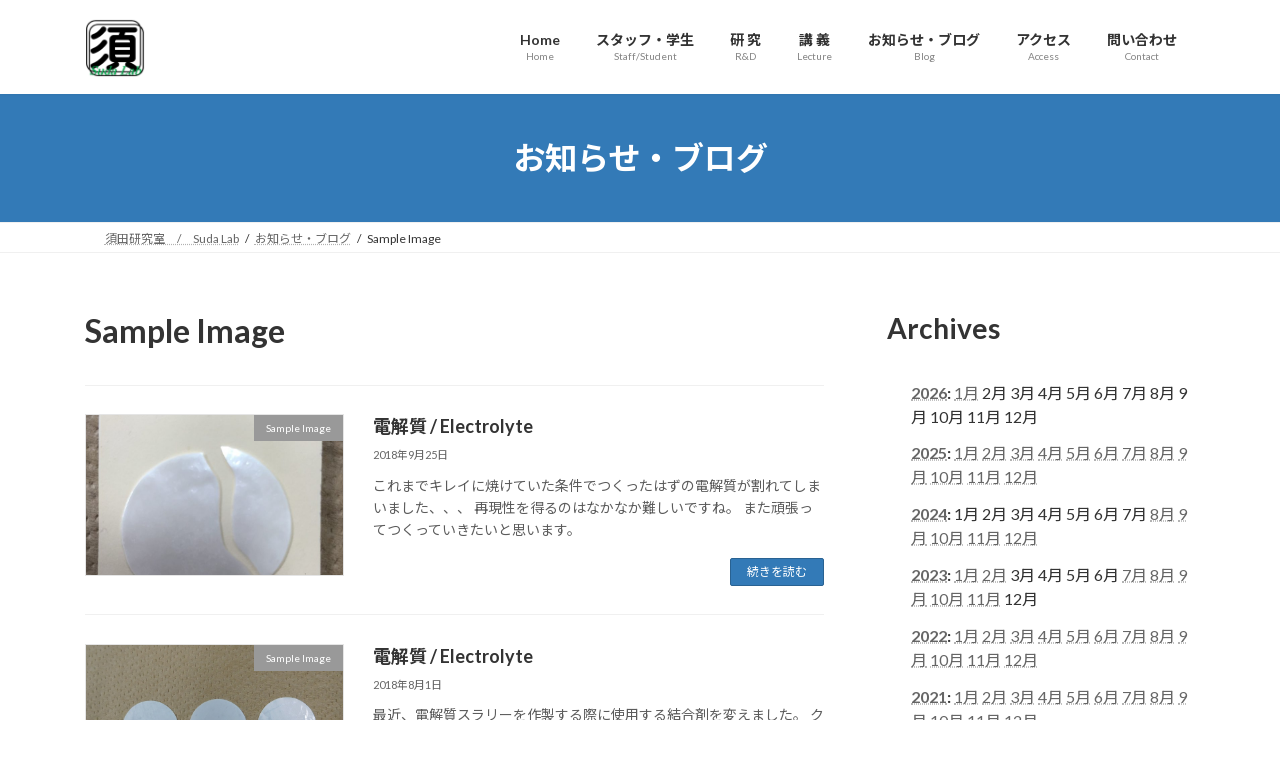

--- FILE ---
content_type: text/html; charset=UTF-8
request_url: http://sudalab.eng.shizuoka.ac.jp/category/sample-image/
body_size: 19804
content:
<!DOCTYPE html>
<html lang="ja">
<head>
<meta charset="utf-8">
<meta http-equiv="X-UA-Compatible" content="IE=edge">
<meta name="viewport" content="width=device-width, initial-scale=1">
<!-- Google tag (gtag.js) --><script async src="https://www.googletagmanager.com/gtag/js?id=G-XGQDNWJ4W5"></script><script>window.dataLayer = window.dataLayer || [];function gtag(){dataLayer.push(arguments);}gtag('js', new Date());gtag('config', 'G-XGQDNWJ4W5');</script>
<title>Sample Image | 須田研究室</title>
<meta name='robots' content='max-image-preview:large' />
<meta name="dlm-version" content="5.1.6"><link rel='dns-prefetch' href='//www.googletagmanager.com' />
<link rel="alternate" type="application/rss+xml" title="須田研究室 &raquo; フィード" href="https://sudalab.eng.shizuoka.ac.jp/feed/" />
<link rel="alternate" type="application/rss+xml" title="須田研究室 &raquo; コメントフィード" href="https://sudalab.eng.shizuoka.ac.jp/comments/feed/" />
<link rel="alternate" type="application/rss+xml" title="須田研究室 &raquo; Sample Image カテゴリーのフィード" href="https://sudalab.eng.shizuoka.ac.jp/category/sample-image/feed/" />
<meta name="description" content="Sample Image について 須田研究室 固体界面における電荷移動反応の高度化を目指して" /><style id='wp-img-auto-sizes-contain-inline-css' type='text/css'>
img:is([sizes=auto i],[sizes^="auto," i]){contain-intrinsic-size:3000px 1500px}
/*# sourceURL=wp-img-auto-sizes-contain-inline-css */
</style>
<link rel='stylesheet' id='vkExUnit_common_style-css' href='http://sudalab.eng.shizuoka.ac.jp/wordpress/wp-content/plugins/vk-all-in-one-expansion-unit/assets/css/vkExUnit_style.css?ver=9.113.0.1' type='text/css' media='all' />
<style id='vkExUnit_common_style-inline-css' type='text/css'>
:root {--ver_page_top_button_url:url(http://sudalab.eng.shizuoka.ac.jp/wordpress/wp-content/plugins/vk-all-in-one-expansion-unit/assets/images/to-top-btn-icon.svg);}@font-face {font-weight: normal;font-style: normal;font-family: "vk_sns";src: url("http://sudalab.eng.shizuoka.ac.jp/wordpress/wp-content/plugins/vk-all-in-one-expansion-unit/inc/sns/icons/fonts/vk_sns.eot?-bq20cj");src: url("http://sudalab.eng.shizuoka.ac.jp/wordpress/wp-content/plugins/vk-all-in-one-expansion-unit/inc/sns/icons/fonts/vk_sns.eot?#iefix-bq20cj") format("embedded-opentype"),url("http://sudalab.eng.shizuoka.ac.jp/wordpress/wp-content/plugins/vk-all-in-one-expansion-unit/inc/sns/icons/fonts/vk_sns.woff?-bq20cj") format("woff"),url("http://sudalab.eng.shizuoka.ac.jp/wordpress/wp-content/plugins/vk-all-in-one-expansion-unit/inc/sns/icons/fonts/vk_sns.ttf?-bq20cj") format("truetype"),url("http://sudalab.eng.shizuoka.ac.jp/wordpress/wp-content/plugins/vk-all-in-one-expansion-unit/inc/sns/icons/fonts/vk_sns.svg?-bq20cj#vk_sns") format("svg");}
/*# sourceURL=vkExUnit_common_style-inline-css */
</style>
<style id='wp-emoji-styles-inline-css' type='text/css'>

	img.wp-smiley, img.emoji {
		display: inline !important;
		border: none !important;
		box-shadow: none !important;
		height: 1em !important;
		width: 1em !important;
		margin: 0 0.07em !important;
		vertical-align: -0.1em !important;
		background: none !important;
		padding: 0 !important;
	}
/*# sourceURL=wp-emoji-styles-inline-css */
</style>
<style id='wp-block-library-inline-css' type='text/css'>
:root{--wp-block-synced-color:#7a00df;--wp-block-synced-color--rgb:122,0,223;--wp-bound-block-color:var(--wp-block-synced-color);--wp-editor-canvas-background:#ddd;--wp-admin-theme-color:#007cba;--wp-admin-theme-color--rgb:0,124,186;--wp-admin-theme-color-darker-10:#006ba1;--wp-admin-theme-color-darker-10--rgb:0,107,160.5;--wp-admin-theme-color-darker-20:#005a87;--wp-admin-theme-color-darker-20--rgb:0,90,135;--wp-admin-border-width-focus:2px}@media (min-resolution:192dpi){:root{--wp-admin-border-width-focus:1.5px}}.wp-element-button{cursor:pointer}:root .has-very-light-gray-background-color{background-color:#eee}:root .has-very-dark-gray-background-color{background-color:#313131}:root .has-very-light-gray-color{color:#eee}:root .has-very-dark-gray-color{color:#313131}:root .has-vivid-green-cyan-to-vivid-cyan-blue-gradient-background{background:linear-gradient(135deg,#00d084,#0693e3)}:root .has-purple-crush-gradient-background{background:linear-gradient(135deg,#34e2e4,#4721fb 50%,#ab1dfe)}:root .has-hazy-dawn-gradient-background{background:linear-gradient(135deg,#faaca8,#dad0ec)}:root .has-subdued-olive-gradient-background{background:linear-gradient(135deg,#fafae1,#67a671)}:root .has-atomic-cream-gradient-background{background:linear-gradient(135deg,#fdd79a,#004a59)}:root .has-nightshade-gradient-background{background:linear-gradient(135deg,#330968,#31cdcf)}:root .has-midnight-gradient-background{background:linear-gradient(135deg,#020381,#2874fc)}:root{--wp--preset--font-size--normal:16px;--wp--preset--font-size--huge:42px}.has-regular-font-size{font-size:1em}.has-larger-font-size{font-size:2.625em}.has-normal-font-size{font-size:var(--wp--preset--font-size--normal)}.has-huge-font-size{font-size:var(--wp--preset--font-size--huge)}.has-text-align-center{text-align:center}.has-text-align-left{text-align:left}.has-text-align-right{text-align:right}.has-fit-text{white-space:nowrap!important}#end-resizable-editor-section{display:none}.aligncenter{clear:both}.items-justified-left{justify-content:flex-start}.items-justified-center{justify-content:center}.items-justified-right{justify-content:flex-end}.items-justified-space-between{justify-content:space-between}.screen-reader-text{border:0;clip-path:inset(50%);height:1px;margin:-1px;overflow:hidden;padding:0;position:absolute;width:1px;word-wrap:normal!important}.screen-reader-text:focus{background-color:#ddd;clip-path:none;color:#444;display:block;font-size:1em;height:auto;left:5px;line-height:normal;padding:15px 23px 14px;text-decoration:none;top:5px;width:auto;z-index:100000}html :where(.has-border-color){border-style:solid}html :where([style*=border-top-color]){border-top-style:solid}html :where([style*=border-right-color]){border-right-style:solid}html :where([style*=border-bottom-color]){border-bottom-style:solid}html :where([style*=border-left-color]){border-left-style:solid}html :where([style*=border-width]){border-style:solid}html :where([style*=border-top-width]){border-top-style:solid}html :where([style*=border-right-width]){border-right-style:solid}html :where([style*=border-bottom-width]){border-bottom-style:solid}html :where([style*=border-left-width]){border-left-style:solid}html :where(img[class*=wp-image-]){height:auto;max-width:100%}:where(figure){margin:0 0 1em}html :where(.is-position-sticky){--wp-admin--admin-bar--position-offset:var(--wp-admin--admin-bar--height,0px)}@media screen and (max-width:600px){html :where(.is-position-sticky){--wp-admin--admin-bar--position-offset:0px}}
.vk-cols--reverse{flex-direction:row-reverse}.vk-cols--hasbtn{margin-bottom:0}.vk-cols--hasbtn>.row>.vk_gridColumn_item,.vk-cols--hasbtn>.wp-block-column{position:relative;padding-bottom:3em}.vk-cols--hasbtn>.row>.vk_gridColumn_item>.wp-block-buttons,.vk-cols--hasbtn>.row>.vk_gridColumn_item>.vk_button,.vk-cols--hasbtn>.wp-block-column>.wp-block-buttons,.vk-cols--hasbtn>.wp-block-column>.vk_button{position:absolute;bottom:0;width:100%}.vk-cols--fit.wp-block-columns{gap:0}.vk-cols--fit.wp-block-columns,.vk-cols--fit.wp-block-columns:not(.is-not-stacked-on-mobile){margin-top:0;margin-bottom:0;justify-content:space-between}.vk-cols--fit.wp-block-columns>.wp-block-column *:last-child,.vk-cols--fit.wp-block-columns:not(.is-not-stacked-on-mobile)>.wp-block-column *:last-child{margin-bottom:0}.vk-cols--fit.wp-block-columns>.wp-block-column>.wp-block-cover,.vk-cols--fit.wp-block-columns:not(.is-not-stacked-on-mobile)>.wp-block-column>.wp-block-cover{margin-top:0}.vk-cols--fit.wp-block-columns.has-background,.vk-cols--fit.wp-block-columns:not(.is-not-stacked-on-mobile).has-background{padding:0}@media(max-width: 599px){.vk-cols--fit.wp-block-columns:not(.has-background)>.wp-block-column:not(.has-background),.vk-cols--fit.wp-block-columns:not(.is-not-stacked-on-mobile):not(.has-background)>.wp-block-column:not(.has-background){padding-left:0 !important;padding-right:0 !important}}@media(min-width: 782px){.vk-cols--fit.wp-block-columns .block-editor-block-list__block.wp-block-column:not(:first-child),.vk-cols--fit.wp-block-columns>.wp-block-column:not(:first-child),.vk-cols--fit.wp-block-columns:not(.is-not-stacked-on-mobile) .block-editor-block-list__block.wp-block-column:not(:first-child),.vk-cols--fit.wp-block-columns:not(.is-not-stacked-on-mobile)>.wp-block-column:not(:first-child){margin-left:0}}@media(min-width: 600px)and (max-width: 781px){.vk-cols--fit.wp-block-columns .wp-block-column:nth-child(2n),.vk-cols--fit.wp-block-columns:not(.is-not-stacked-on-mobile) .wp-block-column:nth-child(2n){margin-left:0}.vk-cols--fit.wp-block-columns .wp-block-column:not(:only-child),.vk-cols--fit.wp-block-columns:not(.is-not-stacked-on-mobile) .wp-block-column:not(:only-child){flex-basis:50% !important}}.vk-cols--fit--gap1.wp-block-columns{gap:1px}@media(min-width: 600px)and (max-width: 781px){.vk-cols--fit--gap1.wp-block-columns .wp-block-column:not(:only-child){flex-basis:calc(50% - 1px) !important}}.vk-cols--fit.vk-cols--grid>.block-editor-block-list__block,.vk-cols--fit.vk-cols--grid>.wp-block-column,.vk-cols--fit.vk-cols--grid:not(.is-not-stacked-on-mobile)>.block-editor-block-list__block,.vk-cols--fit.vk-cols--grid:not(.is-not-stacked-on-mobile)>.wp-block-column{flex-basis:50%;box-sizing:border-box}@media(max-width: 599px){.vk-cols--fit.vk-cols--grid.vk-cols--grid--alignfull>.wp-block-column:nth-child(2)>.wp-block-cover,.vk-cols--fit.vk-cols--grid.vk-cols--grid--alignfull>.wp-block-column:nth-child(2)>.vk_outer,.vk-cols--fit.vk-cols--grid:not(.is-not-stacked-on-mobile).vk-cols--grid--alignfull>.wp-block-column:nth-child(2)>.wp-block-cover,.vk-cols--fit.vk-cols--grid:not(.is-not-stacked-on-mobile).vk-cols--grid--alignfull>.wp-block-column:nth-child(2)>.vk_outer{width:100vw;margin-right:calc((100% - 100vw)/2);margin-left:calc((100% - 100vw)/2)}}@media(min-width: 600px){.vk-cols--fit.vk-cols--grid.vk-cols--grid--alignfull>.wp-block-column:nth-child(2)>.wp-block-cover,.vk-cols--fit.vk-cols--grid.vk-cols--grid--alignfull>.wp-block-column:nth-child(2)>.vk_outer,.vk-cols--fit.vk-cols--grid:not(.is-not-stacked-on-mobile).vk-cols--grid--alignfull>.wp-block-column:nth-child(2)>.wp-block-cover,.vk-cols--fit.vk-cols--grid:not(.is-not-stacked-on-mobile).vk-cols--grid--alignfull>.wp-block-column:nth-child(2)>.vk_outer{margin-right:calc(100% - 50vw);width:50vw}}@media(min-width: 600px){.vk-cols--fit.vk-cols--grid.vk-cols--grid--alignfull.vk-cols--reverse>.wp-block-column,.vk-cols--fit.vk-cols--grid:not(.is-not-stacked-on-mobile).vk-cols--grid--alignfull.vk-cols--reverse>.wp-block-column{margin-left:0;margin-right:0}.vk-cols--fit.vk-cols--grid.vk-cols--grid--alignfull.vk-cols--reverse>.wp-block-column:nth-child(2)>.wp-block-cover,.vk-cols--fit.vk-cols--grid.vk-cols--grid--alignfull.vk-cols--reverse>.wp-block-column:nth-child(2)>.vk_outer,.vk-cols--fit.vk-cols--grid:not(.is-not-stacked-on-mobile).vk-cols--grid--alignfull.vk-cols--reverse>.wp-block-column:nth-child(2)>.wp-block-cover,.vk-cols--fit.vk-cols--grid:not(.is-not-stacked-on-mobile).vk-cols--grid--alignfull.vk-cols--reverse>.wp-block-column:nth-child(2)>.vk_outer{margin-left:calc(100% - 50vw)}}.vk-cols--menu h2,.vk-cols--menu h3,.vk-cols--menu h4,.vk-cols--menu h5{margin-bottom:.2em;text-shadow:#000 0 0 10px}.vk-cols--menu h2:first-child,.vk-cols--menu h3:first-child,.vk-cols--menu h4:first-child,.vk-cols--menu h5:first-child{margin-top:0}.vk-cols--menu p{margin-bottom:1rem;text-shadow:#000 0 0 10px}.vk-cols--menu .wp-block-cover__inner-container:last-child{margin-bottom:0}.vk-cols--fitbnrs .wp-block-column .wp-block-cover:hover img{filter:unset}.vk-cols--fitbnrs .wp-block-column .wp-block-cover:hover{background-color:unset}.vk-cols--fitbnrs .wp-block-column .wp-block-cover:hover .wp-block-cover__image-background{filter:unset !important}.vk-cols--fitbnrs .wp-block-cover .wp-block-cover__inner-container{position:absolute;height:100%;width:100%}.vk-cols--fitbnrs .vk_button{height:100%;margin:0}.vk-cols--fitbnrs .vk_button .vk_button_btn,.vk-cols--fitbnrs .vk_button .btn{height:100%;width:100%;border:none;box-shadow:none;background-color:unset !important;transition:unset}.vk-cols--fitbnrs .vk_button .vk_button_btn:hover,.vk-cols--fitbnrs .vk_button .btn:hover{transition:unset}.vk-cols--fitbnrs .vk_button .vk_button_btn:after,.vk-cols--fitbnrs .vk_button .btn:after{border:none}.vk-cols--fitbnrs .vk_button .vk_button_link_txt{width:100%;position:absolute;top:50%;left:50%;transform:translateY(-50%) translateX(-50%);font-size:2rem;text-shadow:#000 0 0 10px}.vk-cols--fitbnrs .vk_button .vk_button_link_subCaption{width:100%;position:absolute;top:calc(50% + 2.2em);left:50%;transform:translateY(-50%) translateX(-50%);text-shadow:#000 0 0 10px}@media(min-width: 992px){.vk-cols--media.wp-block-columns{gap:3rem}}.vk-fit-map figure{margin-bottom:0}.vk-fit-map iframe{position:relative;margin-bottom:0;display:block;max-height:400px;width:100vw}.vk-fit-map:is(.alignfull,.alignwide) div{max-width:100%}.vk-table--th--width25 :where(tr>*:first-child){width:25%}.vk-table--th--width30 :where(tr>*:first-child){width:30%}.vk-table--th--width35 :where(tr>*:first-child){width:35%}.vk-table--th--width40 :where(tr>*:first-child){width:40%}.vk-table--th--bg-bright :where(tr>*:first-child){background-color:var(--wp--preset--color--bg-secondary, rgba(0, 0, 0, 0.05))}@media(max-width: 599px){.vk-table--mobile-block :is(th,td){width:100%;display:block}.vk-table--mobile-block.wp-block-table table :is(th,td){border-top:none}}.vk-table--width--th25 :where(tr>*:first-child){width:25%}.vk-table--width--th30 :where(tr>*:first-child){width:30%}.vk-table--width--th35 :where(tr>*:first-child){width:35%}.vk-table--width--th40 :where(tr>*:first-child){width:40%}.no-margin{margin:0}@media(max-width: 599px){.wp-block-image.vk-aligncenter--mobile>.alignright{float:none;margin-left:auto;margin-right:auto}.vk-no-padding-horizontal--mobile{padding-left:0 !important;padding-right:0 !important}}
/* VK Color Palettes */:root{ --wp--preset--color--vk-color-primary:#337ab7}/* --vk-color-primary is deprecated. */:root{ --vk-color-primary: var(--wp--preset--color--vk-color-primary);}:root{ --wp--preset--color--vk-color-primary-dark:#296292}/* --vk-color-primary-dark is deprecated. */:root{ --vk-color-primary-dark: var(--wp--preset--color--vk-color-primary-dark);}:root{ --wp--preset--color--vk-color-primary-vivid:#3886c9}/* --vk-color-primary-vivid is deprecated. */:root{ --vk-color-primary-vivid: var(--wp--preset--color--vk-color-primary-vivid);}

/*# sourceURL=wp-block-library-inline-css */
</style><style id='wp-block-heading-inline-css' type='text/css'>
h1:where(.wp-block-heading).has-background,h2:where(.wp-block-heading).has-background,h3:where(.wp-block-heading).has-background,h4:where(.wp-block-heading).has-background,h5:where(.wp-block-heading).has-background,h6:where(.wp-block-heading).has-background{padding:1.25em 2.375em}h1.has-text-align-left[style*=writing-mode]:where([style*=vertical-lr]),h1.has-text-align-right[style*=writing-mode]:where([style*=vertical-rl]),h2.has-text-align-left[style*=writing-mode]:where([style*=vertical-lr]),h2.has-text-align-right[style*=writing-mode]:where([style*=vertical-rl]),h3.has-text-align-left[style*=writing-mode]:where([style*=vertical-lr]),h3.has-text-align-right[style*=writing-mode]:where([style*=vertical-rl]),h4.has-text-align-left[style*=writing-mode]:where([style*=vertical-lr]),h4.has-text-align-right[style*=writing-mode]:where([style*=vertical-rl]),h5.has-text-align-left[style*=writing-mode]:where([style*=vertical-lr]),h5.has-text-align-right[style*=writing-mode]:where([style*=vertical-rl]),h6.has-text-align-left[style*=writing-mode]:where([style*=vertical-lr]),h6.has-text-align-right[style*=writing-mode]:where([style*=vertical-rl]){rotate:180deg}
/*# sourceURL=http://sudalab.eng.shizuoka.ac.jp/wordpress/wp-includes/blocks/heading/style.min.css */
</style>
<style id='wp-block-image-inline-css' type='text/css'>
.wp-block-image>a,.wp-block-image>figure>a{display:inline-block}.wp-block-image img{box-sizing:border-box;height:auto;max-width:100%;vertical-align:bottom}@media not (prefers-reduced-motion){.wp-block-image img.hide{visibility:hidden}.wp-block-image img.show{animation:show-content-image .4s}}.wp-block-image[style*=border-radius] img,.wp-block-image[style*=border-radius]>a{border-radius:inherit}.wp-block-image.has-custom-border img{box-sizing:border-box}.wp-block-image.aligncenter{text-align:center}.wp-block-image.alignfull>a,.wp-block-image.alignwide>a{width:100%}.wp-block-image.alignfull img,.wp-block-image.alignwide img{height:auto;width:100%}.wp-block-image .aligncenter,.wp-block-image .alignleft,.wp-block-image .alignright,.wp-block-image.aligncenter,.wp-block-image.alignleft,.wp-block-image.alignright{display:table}.wp-block-image .aligncenter>figcaption,.wp-block-image .alignleft>figcaption,.wp-block-image .alignright>figcaption,.wp-block-image.aligncenter>figcaption,.wp-block-image.alignleft>figcaption,.wp-block-image.alignright>figcaption{caption-side:bottom;display:table-caption}.wp-block-image .alignleft{float:left;margin:.5em 1em .5em 0}.wp-block-image .alignright{float:right;margin:.5em 0 .5em 1em}.wp-block-image .aligncenter{margin-left:auto;margin-right:auto}.wp-block-image :where(figcaption){margin-bottom:1em;margin-top:.5em}.wp-block-image.is-style-circle-mask img{border-radius:9999px}@supports ((-webkit-mask-image:none) or (mask-image:none)) or (-webkit-mask-image:none){.wp-block-image.is-style-circle-mask img{border-radius:0;-webkit-mask-image:url('data:image/svg+xml;utf8,<svg viewBox="0 0 100 100" xmlns="http://www.w3.org/2000/svg"><circle cx="50" cy="50" r="50"/></svg>');mask-image:url('data:image/svg+xml;utf8,<svg viewBox="0 0 100 100" xmlns="http://www.w3.org/2000/svg"><circle cx="50" cy="50" r="50"/></svg>');mask-mode:alpha;-webkit-mask-position:center;mask-position:center;-webkit-mask-repeat:no-repeat;mask-repeat:no-repeat;-webkit-mask-size:contain;mask-size:contain}}:root :where(.wp-block-image.is-style-rounded img,.wp-block-image .is-style-rounded img){border-radius:9999px}.wp-block-image figure{margin:0}.wp-lightbox-container{display:flex;flex-direction:column;position:relative}.wp-lightbox-container img{cursor:zoom-in}.wp-lightbox-container img:hover+button{opacity:1}.wp-lightbox-container button{align-items:center;backdrop-filter:blur(16px) saturate(180%);background-color:#5a5a5a40;border:none;border-radius:4px;cursor:zoom-in;display:flex;height:20px;justify-content:center;opacity:0;padding:0;position:absolute;right:16px;text-align:center;top:16px;width:20px;z-index:100}@media not (prefers-reduced-motion){.wp-lightbox-container button{transition:opacity .2s ease}}.wp-lightbox-container button:focus-visible{outline:3px auto #5a5a5a40;outline:3px auto -webkit-focus-ring-color;outline-offset:3px}.wp-lightbox-container button:hover{cursor:pointer;opacity:1}.wp-lightbox-container button:focus{opacity:1}.wp-lightbox-container button:focus,.wp-lightbox-container button:hover,.wp-lightbox-container button:not(:hover):not(:active):not(.has-background){background-color:#5a5a5a40;border:none}.wp-lightbox-overlay{box-sizing:border-box;cursor:zoom-out;height:100vh;left:0;overflow:hidden;position:fixed;top:0;visibility:hidden;width:100%;z-index:100000}.wp-lightbox-overlay .close-button{align-items:center;cursor:pointer;display:flex;justify-content:center;min-height:40px;min-width:40px;padding:0;position:absolute;right:calc(env(safe-area-inset-right) + 16px);top:calc(env(safe-area-inset-top) + 16px);z-index:5000000}.wp-lightbox-overlay .close-button:focus,.wp-lightbox-overlay .close-button:hover,.wp-lightbox-overlay .close-button:not(:hover):not(:active):not(.has-background){background:none;border:none}.wp-lightbox-overlay .lightbox-image-container{height:var(--wp--lightbox-container-height);left:50%;overflow:hidden;position:absolute;top:50%;transform:translate(-50%,-50%);transform-origin:top left;width:var(--wp--lightbox-container-width);z-index:9999999999}.wp-lightbox-overlay .wp-block-image{align-items:center;box-sizing:border-box;display:flex;height:100%;justify-content:center;margin:0;position:relative;transform-origin:0 0;width:100%;z-index:3000000}.wp-lightbox-overlay .wp-block-image img{height:var(--wp--lightbox-image-height);min-height:var(--wp--lightbox-image-height);min-width:var(--wp--lightbox-image-width);width:var(--wp--lightbox-image-width)}.wp-lightbox-overlay .wp-block-image figcaption{display:none}.wp-lightbox-overlay button{background:none;border:none}.wp-lightbox-overlay .scrim{background-color:#fff;height:100%;opacity:.9;position:absolute;width:100%;z-index:2000000}.wp-lightbox-overlay.active{visibility:visible}@media not (prefers-reduced-motion){.wp-lightbox-overlay.active{animation:turn-on-visibility .25s both}.wp-lightbox-overlay.active img{animation:turn-on-visibility .35s both}.wp-lightbox-overlay.show-closing-animation:not(.active){animation:turn-off-visibility .35s both}.wp-lightbox-overlay.show-closing-animation:not(.active) img{animation:turn-off-visibility .25s both}.wp-lightbox-overlay.zoom.active{animation:none;opacity:1;visibility:visible}.wp-lightbox-overlay.zoom.active .lightbox-image-container{animation:lightbox-zoom-in .4s}.wp-lightbox-overlay.zoom.active .lightbox-image-container img{animation:none}.wp-lightbox-overlay.zoom.active .scrim{animation:turn-on-visibility .4s forwards}.wp-lightbox-overlay.zoom.show-closing-animation:not(.active){animation:none}.wp-lightbox-overlay.zoom.show-closing-animation:not(.active) .lightbox-image-container{animation:lightbox-zoom-out .4s}.wp-lightbox-overlay.zoom.show-closing-animation:not(.active) .lightbox-image-container img{animation:none}.wp-lightbox-overlay.zoom.show-closing-animation:not(.active) .scrim{animation:turn-off-visibility .4s forwards}}@keyframes show-content-image{0%{visibility:hidden}99%{visibility:hidden}to{visibility:visible}}@keyframes turn-on-visibility{0%{opacity:0}to{opacity:1}}@keyframes turn-off-visibility{0%{opacity:1;visibility:visible}99%{opacity:0;visibility:visible}to{opacity:0;visibility:hidden}}@keyframes lightbox-zoom-in{0%{transform:translate(calc((-100vw + var(--wp--lightbox-scrollbar-width))/2 + var(--wp--lightbox-initial-left-position)),calc(-50vh + var(--wp--lightbox-initial-top-position))) scale(var(--wp--lightbox-scale))}to{transform:translate(-50%,-50%) scale(1)}}@keyframes lightbox-zoom-out{0%{transform:translate(-50%,-50%) scale(1);visibility:visible}99%{visibility:visible}to{transform:translate(calc((-100vw + var(--wp--lightbox-scrollbar-width))/2 + var(--wp--lightbox-initial-left-position)),calc(-50vh + var(--wp--lightbox-initial-top-position))) scale(var(--wp--lightbox-scale));visibility:hidden}}
/*# sourceURL=http://sudalab.eng.shizuoka.ac.jp/wordpress/wp-includes/blocks/image/style.min.css */
</style>
<style id='wp-block-group-inline-css' type='text/css'>
.wp-block-group{box-sizing:border-box}:where(.wp-block-group.wp-block-group-is-layout-constrained){position:relative}
/*# sourceURL=http://sudalab.eng.shizuoka.ac.jp/wordpress/wp-includes/blocks/group/style.min.css */
</style>
<style id='wp-block-paragraph-inline-css' type='text/css'>
.is-small-text{font-size:.875em}.is-regular-text{font-size:1em}.is-large-text{font-size:2.25em}.is-larger-text{font-size:3em}.has-drop-cap:not(:focus):first-letter{float:left;font-size:8.4em;font-style:normal;font-weight:100;line-height:.68;margin:.05em .1em 0 0;text-transform:uppercase}body.rtl .has-drop-cap:not(:focus):first-letter{float:none;margin-left:.1em}p.has-drop-cap.has-background{overflow:hidden}:root :where(p.has-background){padding:1.25em 2.375em}:where(p.has-text-color:not(.has-link-color)) a{color:inherit}p.has-text-align-left[style*="writing-mode:vertical-lr"],p.has-text-align-right[style*="writing-mode:vertical-rl"]{rotate:180deg}
/*# sourceURL=http://sudalab.eng.shizuoka.ac.jp/wordpress/wp-includes/blocks/paragraph/style.min.css */
</style>
<style id='global-styles-inline-css' type='text/css'>
:root{--wp--preset--aspect-ratio--square: 1;--wp--preset--aspect-ratio--4-3: 4/3;--wp--preset--aspect-ratio--3-4: 3/4;--wp--preset--aspect-ratio--3-2: 3/2;--wp--preset--aspect-ratio--2-3: 2/3;--wp--preset--aspect-ratio--16-9: 16/9;--wp--preset--aspect-ratio--9-16: 9/16;--wp--preset--color--black: #000000;--wp--preset--color--cyan-bluish-gray: #abb8c3;--wp--preset--color--white: #ffffff;--wp--preset--color--pale-pink: #f78da7;--wp--preset--color--vivid-red: #cf2e2e;--wp--preset--color--luminous-vivid-orange: #ff6900;--wp--preset--color--luminous-vivid-amber: #fcb900;--wp--preset--color--light-green-cyan: #7bdcb5;--wp--preset--color--vivid-green-cyan: #00d084;--wp--preset--color--pale-cyan-blue: #8ed1fc;--wp--preset--color--vivid-cyan-blue: #0693e3;--wp--preset--color--vivid-purple: #9b51e0;--wp--preset--color--vk-color-primary: #337ab7;--wp--preset--color--vk-color-primary-dark: #296292;--wp--preset--color--vk-color-primary-vivid: #3886c9;--wp--preset--gradient--vivid-cyan-blue-to-vivid-purple: linear-gradient(135deg,rgb(6,147,227) 0%,rgb(155,81,224) 100%);--wp--preset--gradient--light-green-cyan-to-vivid-green-cyan: linear-gradient(135deg,rgb(122,220,180) 0%,rgb(0,208,130) 100%);--wp--preset--gradient--luminous-vivid-amber-to-luminous-vivid-orange: linear-gradient(135deg,rgb(252,185,0) 0%,rgb(255,105,0) 100%);--wp--preset--gradient--luminous-vivid-orange-to-vivid-red: linear-gradient(135deg,rgb(255,105,0) 0%,rgb(207,46,46) 100%);--wp--preset--gradient--very-light-gray-to-cyan-bluish-gray: linear-gradient(135deg,rgb(238,238,238) 0%,rgb(169,184,195) 100%);--wp--preset--gradient--cool-to-warm-spectrum: linear-gradient(135deg,rgb(74,234,220) 0%,rgb(151,120,209) 20%,rgb(207,42,186) 40%,rgb(238,44,130) 60%,rgb(251,105,98) 80%,rgb(254,248,76) 100%);--wp--preset--gradient--blush-light-purple: linear-gradient(135deg,rgb(255,206,236) 0%,rgb(152,150,240) 100%);--wp--preset--gradient--blush-bordeaux: linear-gradient(135deg,rgb(254,205,165) 0%,rgb(254,45,45) 50%,rgb(107,0,62) 100%);--wp--preset--gradient--luminous-dusk: linear-gradient(135deg,rgb(255,203,112) 0%,rgb(199,81,192) 50%,rgb(65,88,208) 100%);--wp--preset--gradient--pale-ocean: linear-gradient(135deg,rgb(255,245,203) 0%,rgb(182,227,212) 50%,rgb(51,167,181) 100%);--wp--preset--gradient--electric-grass: linear-gradient(135deg,rgb(202,248,128) 0%,rgb(113,206,126) 100%);--wp--preset--gradient--midnight: linear-gradient(135deg,rgb(2,3,129) 0%,rgb(40,116,252) 100%);--wp--preset--gradient--vivid-green-cyan-to-vivid-cyan-blue: linear-gradient(135deg,rgba(0,208,132,1) 0%,rgba(6,147,227,1) 100%);--wp--preset--font-size--small: 0.875rem;--wp--preset--font-size--medium: 20px;--wp--preset--font-size--large: 1.5rem;--wp--preset--font-size--x-large: 42px;--wp--preset--font-size--regular: 1rem;--wp--preset--font-size--huge: 2.25rem;--wp--preset--spacing--20: 0.44rem;--wp--preset--spacing--30: var(--vk-margin-xs, 0.75rem);--wp--preset--spacing--40: var(--vk-margin-sm, 1.5rem);--wp--preset--spacing--50: var(--vk-margin-md, 2.4rem);--wp--preset--spacing--60: var(--vk-margin-lg, 4rem);--wp--preset--spacing--70: var(--vk-margin-xl, 6rem);--wp--preset--spacing--80: 5.06rem;--wp--preset--shadow--natural: 6px 6px 9px rgba(0, 0, 0, 0.2);--wp--preset--shadow--deep: 12px 12px 50px rgba(0, 0, 0, 0.4);--wp--preset--shadow--sharp: 6px 6px 0px rgba(0, 0, 0, 0.2);--wp--preset--shadow--outlined: 6px 6px 0px -3px rgb(255, 255, 255), 6px 6px rgb(0, 0, 0);--wp--preset--shadow--crisp: 6px 6px 0px rgb(0, 0, 0);}:root { --wp--style--global--content-size: calc( var(--vk-width-container) - var(--vk-width-container-padding) * 2 );--wp--style--global--wide-size: calc( var(--vk-width-container) - var(--vk-width-container-padding) * 2 + ( 100vw - ( var(--vk-width-container) - var(--vk-width-container-padding) * 2 ) ) / 2 ); }:where(body) { margin: 0; }.wp-site-blocks > .alignleft { float: left; margin-right: 2em; }.wp-site-blocks > .alignright { float: right; margin-left: 2em; }.wp-site-blocks > .aligncenter { justify-content: center; margin-left: auto; margin-right: auto; }:where(.wp-site-blocks) > * { margin-block-start: 24px; margin-block-end: 0; }:where(.wp-site-blocks) > :first-child { margin-block-start: 0; }:where(.wp-site-blocks) > :last-child { margin-block-end: 0; }:root { --wp--style--block-gap: 24px; }:root :where(.is-layout-flow) > :first-child{margin-block-start: 0;}:root :where(.is-layout-flow) > :last-child{margin-block-end: 0;}:root :where(.is-layout-flow) > *{margin-block-start: 24px;margin-block-end: 0;}:root :where(.is-layout-constrained) > :first-child{margin-block-start: 0;}:root :where(.is-layout-constrained) > :last-child{margin-block-end: 0;}:root :where(.is-layout-constrained) > *{margin-block-start: 24px;margin-block-end: 0;}:root :where(.is-layout-flex){gap: 24px;}:root :where(.is-layout-grid){gap: 24px;}.is-layout-flow > .alignleft{float: left;margin-inline-start: 0;margin-inline-end: 2em;}.is-layout-flow > .alignright{float: right;margin-inline-start: 2em;margin-inline-end: 0;}.is-layout-flow > .aligncenter{margin-left: auto !important;margin-right: auto !important;}.is-layout-constrained > .alignleft{float: left;margin-inline-start: 0;margin-inline-end: 2em;}.is-layout-constrained > .alignright{float: right;margin-inline-start: 2em;margin-inline-end: 0;}.is-layout-constrained > .aligncenter{margin-left: auto !important;margin-right: auto !important;}.is-layout-constrained > :where(:not(.alignleft):not(.alignright):not(.alignfull)){max-width: var(--wp--style--global--content-size);margin-left: auto !important;margin-right: auto !important;}.is-layout-constrained > .alignwide{max-width: var(--wp--style--global--wide-size);}body .is-layout-flex{display: flex;}.is-layout-flex{flex-wrap: wrap;align-items: center;}.is-layout-flex > :is(*, div){margin: 0;}body .is-layout-grid{display: grid;}.is-layout-grid > :is(*, div){margin: 0;}body{padding-top: 0px;padding-right: 0px;padding-bottom: 0px;padding-left: 0px;}a:where(:not(.wp-element-button)){text-decoration: underline;}:root :where(.wp-element-button, .wp-block-button__link){background-color: #32373c;border-width: 0;color: #fff;font-family: inherit;font-size: inherit;font-style: inherit;font-weight: inherit;letter-spacing: inherit;line-height: inherit;padding-top: calc(0.667em + 2px);padding-right: calc(1.333em + 2px);padding-bottom: calc(0.667em + 2px);padding-left: calc(1.333em + 2px);text-decoration: none;text-transform: inherit;}.has-black-color{color: var(--wp--preset--color--black) !important;}.has-cyan-bluish-gray-color{color: var(--wp--preset--color--cyan-bluish-gray) !important;}.has-white-color{color: var(--wp--preset--color--white) !important;}.has-pale-pink-color{color: var(--wp--preset--color--pale-pink) !important;}.has-vivid-red-color{color: var(--wp--preset--color--vivid-red) !important;}.has-luminous-vivid-orange-color{color: var(--wp--preset--color--luminous-vivid-orange) !important;}.has-luminous-vivid-amber-color{color: var(--wp--preset--color--luminous-vivid-amber) !important;}.has-light-green-cyan-color{color: var(--wp--preset--color--light-green-cyan) !important;}.has-vivid-green-cyan-color{color: var(--wp--preset--color--vivid-green-cyan) !important;}.has-pale-cyan-blue-color{color: var(--wp--preset--color--pale-cyan-blue) !important;}.has-vivid-cyan-blue-color{color: var(--wp--preset--color--vivid-cyan-blue) !important;}.has-vivid-purple-color{color: var(--wp--preset--color--vivid-purple) !important;}.has-vk-color-primary-color{color: var(--wp--preset--color--vk-color-primary) !important;}.has-vk-color-primary-dark-color{color: var(--wp--preset--color--vk-color-primary-dark) !important;}.has-vk-color-primary-vivid-color{color: var(--wp--preset--color--vk-color-primary-vivid) !important;}.has-black-background-color{background-color: var(--wp--preset--color--black) !important;}.has-cyan-bluish-gray-background-color{background-color: var(--wp--preset--color--cyan-bluish-gray) !important;}.has-white-background-color{background-color: var(--wp--preset--color--white) !important;}.has-pale-pink-background-color{background-color: var(--wp--preset--color--pale-pink) !important;}.has-vivid-red-background-color{background-color: var(--wp--preset--color--vivid-red) !important;}.has-luminous-vivid-orange-background-color{background-color: var(--wp--preset--color--luminous-vivid-orange) !important;}.has-luminous-vivid-amber-background-color{background-color: var(--wp--preset--color--luminous-vivid-amber) !important;}.has-light-green-cyan-background-color{background-color: var(--wp--preset--color--light-green-cyan) !important;}.has-vivid-green-cyan-background-color{background-color: var(--wp--preset--color--vivid-green-cyan) !important;}.has-pale-cyan-blue-background-color{background-color: var(--wp--preset--color--pale-cyan-blue) !important;}.has-vivid-cyan-blue-background-color{background-color: var(--wp--preset--color--vivid-cyan-blue) !important;}.has-vivid-purple-background-color{background-color: var(--wp--preset--color--vivid-purple) !important;}.has-vk-color-primary-background-color{background-color: var(--wp--preset--color--vk-color-primary) !important;}.has-vk-color-primary-dark-background-color{background-color: var(--wp--preset--color--vk-color-primary-dark) !important;}.has-vk-color-primary-vivid-background-color{background-color: var(--wp--preset--color--vk-color-primary-vivid) !important;}.has-black-border-color{border-color: var(--wp--preset--color--black) !important;}.has-cyan-bluish-gray-border-color{border-color: var(--wp--preset--color--cyan-bluish-gray) !important;}.has-white-border-color{border-color: var(--wp--preset--color--white) !important;}.has-pale-pink-border-color{border-color: var(--wp--preset--color--pale-pink) !important;}.has-vivid-red-border-color{border-color: var(--wp--preset--color--vivid-red) !important;}.has-luminous-vivid-orange-border-color{border-color: var(--wp--preset--color--luminous-vivid-orange) !important;}.has-luminous-vivid-amber-border-color{border-color: var(--wp--preset--color--luminous-vivid-amber) !important;}.has-light-green-cyan-border-color{border-color: var(--wp--preset--color--light-green-cyan) !important;}.has-vivid-green-cyan-border-color{border-color: var(--wp--preset--color--vivid-green-cyan) !important;}.has-pale-cyan-blue-border-color{border-color: var(--wp--preset--color--pale-cyan-blue) !important;}.has-vivid-cyan-blue-border-color{border-color: var(--wp--preset--color--vivid-cyan-blue) !important;}.has-vivid-purple-border-color{border-color: var(--wp--preset--color--vivid-purple) !important;}.has-vk-color-primary-border-color{border-color: var(--wp--preset--color--vk-color-primary) !important;}.has-vk-color-primary-dark-border-color{border-color: var(--wp--preset--color--vk-color-primary-dark) !important;}.has-vk-color-primary-vivid-border-color{border-color: var(--wp--preset--color--vk-color-primary-vivid) !important;}.has-vivid-cyan-blue-to-vivid-purple-gradient-background{background: var(--wp--preset--gradient--vivid-cyan-blue-to-vivid-purple) !important;}.has-light-green-cyan-to-vivid-green-cyan-gradient-background{background: var(--wp--preset--gradient--light-green-cyan-to-vivid-green-cyan) !important;}.has-luminous-vivid-amber-to-luminous-vivid-orange-gradient-background{background: var(--wp--preset--gradient--luminous-vivid-amber-to-luminous-vivid-orange) !important;}.has-luminous-vivid-orange-to-vivid-red-gradient-background{background: var(--wp--preset--gradient--luminous-vivid-orange-to-vivid-red) !important;}.has-very-light-gray-to-cyan-bluish-gray-gradient-background{background: var(--wp--preset--gradient--very-light-gray-to-cyan-bluish-gray) !important;}.has-cool-to-warm-spectrum-gradient-background{background: var(--wp--preset--gradient--cool-to-warm-spectrum) !important;}.has-blush-light-purple-gradient-background{background: var(--wp--preset--gradient--blush-light-purple) !important;}.has-blush-bordeaux-gradient-background{background: var(--wp--preset--gradient--blush-bordeaux) !important;}.has-luminous-dusk-gradient-background{background: var(--wp--preset--gradient--luminous-dusk) !important;}.has-pale-ocean-gradient-background{background: var(--wp--preset--gradient--pale-ocean) !important;}.has-electric-grass-gradient-background{background: var(--wp--preset--gradient--electric-grass) !important;}.has-midnight-gradient-background{background: var(--wp--preset--gradient--midnight) !important;}.has-vivid-green-cyan-to-vivid-cyan-blue-gradient-background{background: var(--wp--preset--gradient--vivid-green-cyan-to-vivid-cyan-blue) !important;}.has-small-font-size{font-size: var(--wp--preset--font-size--small) !important;}.has-medium-font-size{font-size: var(--wp--preset--font-size--medium) !important;}.has-large-font-size{font-size: var(--wp--preset--font-size--large) !important;}.has-x-large-font-size{font-size: var(--wp--preset--font-size--x-large) !important;}.has-regular-font-size{font-size: var(--wp--preset--font-size--regular) !important;}.has-huge-font-size{font-size: var(--wp--preset--font-size--huge) !important;}
/*# sourceURL=global-styles-inline-css */
</style>

<link rel='stylesheet' id='fvp-frontend-css' href='http://sudalab.eng.shizuoka.ac.jp/wordpress/wp-content/plugins/featured-video-plus/styles/frontend.css?ver=2.3.3' type='text/css' media='all' />
<link rel='stylesheet' id='vk-swiper-style-css' href='http://sudalab.eng.shizuoka.ac.jp/wordpress/wp-content/plugins/vk-blocks/vendor/vektor-inc/vk-swiper/src/assets/css/swiper-bundle.min.css?ver=11.0.2' type='text/css' media='all' />
<link rel='stylesheet' id='lightning-common-style-css' href='http://sudalab.eng.shizuoka.ac.jp/wordpress/wp-content/themes/lightning/_g3/assets/css/style-theme-json.css?ver=15.33.1' type='text/css' media='all' />
<style id='lightning-common-style-inline-css' type='text/css'>
/* Lightning */:root {--vk-color-primary:#337ab7;--vk-color-primary-dark:#296292;--vk-color-primary-vivid:#3886c9;--g_nav_main_acc_icon_open_url:url(http://sudalab.eng.shizuoka.ac.jp/wordpress/wp-content/themes/lightning/_g3/inc/vk-mobile-nav/package/images/vk-menu-acc-icon-open-black.svg);--g_nav_main_acc_icon_close_url: url(http://sudalab.eng.shizuoka.ac.jp/wordpress/wp-content/themes/lightning/_g3/inc/vk-mobile-nav/package/images/vk-menu-close-black.svg);--g_nav_sub_acc_icon_open_url: url(http://sudalab.eng.shizuoka.ac.jp/wordpress/wp-content/themes/lightning/_g3/inc/vk-mobile-nav/package/images/vk-menu-acc-icon-open-white.svg);--g_nav_sub_acc_icon_close_url: url(http://sudalab.eng.shizuoka.ac.jp/wordpress/wp-content/themes/lightning/_g3/inc/vk-mobile-nav/package/images/vk-menu-close-white.svg);}
:root{--swiper-navigation-color: #fff;}
/* vk-mobile-nav */:root {--vk-mobile-nav-menu-btn-bg-src: url("http://sudalab.eng.shizuoka.ac.jp/wordpress/wp-content/themes/lightning/_g3/inc/vk-mobile-nav/package/images/vk-menu-btn-black.svg");--vk-mobile-nav-menu-btn-close-bg-src: url("http://sudalab.eng.shizuoka.ac.jp/wordpress/wp-content/themes/lightning/_g3/inc/vk-mobile-nav/package/images/vk-menu-close-black.svg");--vk-menu-acc-icon-open-black-bg-src: url("http://sudalab.eng.shizuoka.ac.jp/wordpress/wp-content/themes/lightning/_g3/inc/vk-mobile-nav/package/images/vk-menu-acc-icon-open-black.svg");--vk-menu-acc-icon-open-white-bg-src: url("http://sudalab.eng.shizuoka.ac.jp/wordpress/wp-content/themes/lightning/_g3/inc/vk-mobile-nav/package/images/vk-menu-acc-icon-open-white.svg");--vk-menu-acc-icon-close-black-bg-src: url("http://sudalab.eng.shizuoka.ac.jp/wordpress/wp-content/themes/lightning/_g3/inc/vk-mobile-nav/package/images/vk-menu-close-black.svg");--vk-menu-acc-icon-close-white-bg-src: url("http://sudalab.eng.shizuoka.ac.jp/wordpress/wp-content/themes/lightning/_g3/inc/vk-mobile-nav/package/images/vk-menu-close-white.svg");}
/*# sourceURL=lightning-common-style-inline-css */
</style>
<link rel='stylesheet' id='lightning-design-style-css' href='http://sudalab.eng.shizuoka.ac.jp/wordpress/wp-content/themes/lightning/_g3/design-skin/origin3/css/style.css?ver=15.33.1' type='text/css' media='all' />
<style id='lightning-design-style-inline-css' type='text/css'>
.tagcloud a:before { font-family: "Font Awesome 7 Free";content: "\f02b";font-weight: bold; }
/*# sourceURL=lightning-design-style-inline-css */
</style>
<link rel='stylesheet' id='vk-blog-card-css' href='http://sudalab.eng.shizuoka.ac.jp/wordpress/wp-content/themes/lightning/_g3/inc/vk-wp-oembed-blog-card/package/css/blog-card.css?ver=6.9' type='text/css' media='all' />
<link rel='stylesheet' id='veu-cta-css' href='http://sudalab.eng.shizuoka.ac.jp/wordpress/wp-content/plugins/vk-all-in-one-expansion-unit/inc/call-to-action/package/assets/css/style.css?ver=9.113.0.1' type='text/css' media='all' />
<link rel='stylesheet' id='vk-blocks-build-css-css' href='http://sudalab.eng.shizuoka.ac.jp/wordpress/wp-content/plugins/vk-blocks/build/block-build.css?ver=1.115.2.1' type='text/css' media='all' />
<style id='vk-blocks-build-css-inline-css' type='text/css'>

	:root {
		--vk_image-mask-circle: url(http://sudalab.eng.shizuoka.ac.jp/wordpress/wp-content/plugins/vk-blocks/inc/vk-blocks/images/circle.svg);
		--vk_image-mask-wave01: url(http://sudalab.eng.shizuoka.ac.jp/wordpress/wp-content/plugins/vk-blocks/inc/vk-blocks/images/wave01.svg);
		--vk_image-mask-wave02: url(http://sudalab.eng.shizuoka.ac.jp/wordpress/wp-content/plugins/vk-blocks/inc/vk-blocks/images/wave02.svg);
		--vk_image-mask-wave03: url(http://sudalab.eng.shizuoka.ac.jp/wordpress/wp-content/plugins/vk-blocks/inc/vk-blocks/images/wave03.svg);
		--vk_image-mask-wave04: url(http://sudalab.eng.shizuoka.ac.jp/wordpress/wp-content/plugins/vk-blocks/inc/vk-blocks/images/wave04.svg);
	}
	

	:root {

		--vk-balloon-border-width:1px;

		--vk-balloon-speech-offset:-12px;
	}
	

	:root {
		--vk_flow-arrow: url(http://sudalab.eng.shizuoka.ac.jp/wordpress/wp-content/plugins/vk-blocks/inc/vk-blocks/images/arrow_bottom.svg);
	}
	
/*# sourceURL=vk-blocks-build-css-inline-css */
</style>
<link rel='stylesheet' id='lightning-theme-style-css' href='http://sudalab.eng.shizuoka.ac.jp/wordpress/wp-content/themes/lightning/style.css?ver=15.33.1' type='text/css' media='all' />
<link rel='stylesheet' id='vk-font-awesome-css' href='http://sudalab.eng.shizuoka.ac.jp/wordpress/wp-content/themes/lightning/vendor/vektor-inc/font-awesome-versions/src/font-awesome/css/all.min.css?ver=7.1.0' type='text/css' media='all' />
<script type="text/javascript" src="http://sudalab.eng.shizuoka.ac.jp/wordpress/wp-includes/js/jquery/jquery.min.js?ver=3.7.1" id="jquery-core-js"></script>
<script type="text/javascript" src="http://sudalab.eng.shizuoka.ac.jp/wordpress/wp-includes/js/jquery/jquery-migrate.min.js?ver=3.4.1" id="jquery-migrate-js"></script>
<script type="text/javascript" src="http://sudalab.eng.shizuoka.ac.jp/wordpress/wp-content/plugins/featured-video-plus/js/jquery.fitvids.min.js?ver=master-2015-08" id="jquery.fitvids-js"></script>
<script type="text/javascript" id="fvp-frontend-js-extra">
/* <![CDATA[ */
var fvpdata = {"ajaxurl":"https://sudalab.eng.shizuoka.ac.jp/wordpress/wp-admin/admin-ajax.php","nonce":"9a723736fb","fitvids":"1","dynamic":"","overlay":"","opacity":"0.75","color":"b","width":"640"};
//# sourceURL=fvp-frontend-js-extra
/* ]]> */
</script>
<script type="text/javascript" src="http://sudalab.eng.shizuoka.ac.jp/wordpress/wp-content/plugins/featured-video-plus/js/frontend.min.js?ver=2.3.3" id="fvp-frontend-js"></script>

<!-- Site Kit によって追加された Google タグ（gtag.js）スニペット -->
<!-- Google アナリティクス スニペット (Site Kit が追加) -->
<script type="text/javascript" src="https://www.googletagmanager.com/gtag/js?id=GT-WBLRF732" id="google_gtagjs-js" async></script>
<script type="text/javascript" id="google_gtagjs-js-after">
/* <![CDATA[ */
window.dataLayer = window.dataLayer || [];function gtag(){dataLayer.push(arguments);}
gtag("set","linker",{"domains":["sudalab.eng.shizuoka.ac.jp"]});
gtag("js", new Date());
gtag("set", "developer_id.dZTNiMT", true);
gtag("config", "GT-WBLRF732");
//# sourceURL=google_gtagjs-js-after
/* ]]> */
</script>
<link rel="https://api.w.org/" href="https://sudalab.eng.shizuoka.ac.jp/wp-json/" /><link rel="alternate" title="JSON" type="application/json" href="https://sudalab.eng.shizuoka.ac.jp/wp-json/wp/v2/categories/6" /><link rel="EditURI" type="application/rsd+xml" title="RSD" href="https://sudalab.eng.shizuoka.ac.jp/wordpress/xmlrpc.php?rsd" />
<meta name="generator" content="WordPress 6.9" />
		<script type="text/javascript">
			//<![CDATA[
			var show_msg = '1';
			if (show_msg !== '0') {
				var options = {view_src: "View Source is disabled!", inspect_elem: "Inspect Element is disabled!", right_click: "Right click is disabled!", copy_cut_paste_content: "Cut/Copy/Paste is disabled!", image_drop: "Image Drag-n-Drop is disabled!" }
			} else {
				var options = '';
			}

         	function nocontextmenu(e) { return false; }
         	document.oncontextmenu = nocontextmenu;
         	document.ondragstart = function() { return false;}

			document.onmousedown = function (event) {
				event = (event || window.event);
				if (event.keyCode === 123) {
					if (show_msg !== '0') {show_toast('inspect_elem');}
					return false;
				}
			}
			document.onkeydown = function (event) {
				event = (event || window.event);
				//alert(event.keyCode);   return false;
				if (event.keyCode === 123 ||
						event.ctrlKey && event.shiftKey && event.keyCode === 73 ||
						event.ctrlKey && event.shiftKey && event.keyCode === 75) {
					if (show_msg !== '0') {show_toast('inspect_elem');}
					return false;
				}
				if (event.ctrlKey && event.keyCode === 85) {
					if (show_msg !== '0') {show_toast('view_src');}
					return false;
				}
			}
			function addMultiEventListener(element, eventNames, listener) {
				var events = eventNames.split(' ');
				for (var i = 0, iLen = events.length; i < iLen; i++) {
					element.addEventListener(events[i], function (e) {
						e.preventDefault();
						if (show_msg !== '0') {
							show_toast(listener);
						}
					});
				}
			}
			addMultiEventListener(document, 'contextmenu', 'right_click');
			addMultiEventListener(document, 'cut copy paste print', 'copy_cut_paste_content');
			addMultiEventListener(document, 'drag drop', 'image_drop');
			function show_toast(text) {
				var x = document.getElementById("amm_drcfw_toast_msg");
				x.innerHTML = eval('options.' + text);
				x.className = "show";
				setTimeout(function () {
					x.className = x.className.replace("show", "")
				}, 3000);
			}
		//]]>
		</script>
		<style type="text/css">body * :not(input):not(textarea){user-select:none !important; -webkit-touch-callout: none !important;  -webkit-user-select: none !important; -moz-user-select:none !important; -khtml-user-select:none !important; -ms-user-select: none !important;}#amm_drcfw_toast_msg{visibility:hidden;min-width:250px;margin-left:-125px;background-color:#333;color:#fff;text-align:center;border-radius:2px;padding:16px;position:fixed;z-index:999;left:50%;bottom:30px;font-size:17px}#amm_drcfw_toast_msg.show{visibility:visible;-webkit-animation:fadein .5s,fadeout .5s 2.5s;animation:fadein .5s,fadeout .5s 2.5s}@-webkit-keyframes fadein{from{bottom:0;opacity:0}to{bottom:30px;opacity:1}}@keyframes fadein{from{bottom:0;opacity:0}to{bottom:30px;opacity:1}}@-webkit-keyframes fadeout{from{bottom:30px;opacity:1}to{bottom:0;opacity:0}}@keyframes fadeout{from{bottom:30px;opacity:1}to{bottom:0;opacity:0}}</style>
		<meta name="generator" content="Site Kit by Google 1.170.0" /><!-- [ VK All in One Expansion Unit OGP ] -->
<meta property="og:site_name" content="須田研究室" />
<meta property="og:url" content="https://sudalab.eng.shizuoka.ac.jp/2018/09/25/electrolyte-2/" />
<meta property="og:title" content="Sample Image | 須田研究室" />
<meta property="og:description" content="Sample Image について 須田研究室 固体界面における電荷移動反応の高度化を目指して" />
<meta property="og:type" content="article" />
<!-- [ / VK All in One Expansion Unit OGP ] -->
<!-- [ VK All in One Expansion Unit twitter card ] -->
<meta name="twitter:card" content="summary_large_image">
<meta name="twitter:description" content="Sample Image について 須田研究室 固体界面における電荷移動反応の高度化を目指して">
<meta name="twitter:title" content="Sample Image | 須田研究室">
<meta name="twitter:url" content="https://sudalab.eng.shizuoka.ac.jp/2018/09/25/electrolyte-2/">
	<meta name="twitter:domain" content="sudalab.eng.shizuoka.ac.jp">
	<!-- [ / VK All in One Expansion Unit twitter card ] -->
	<link rel="icon" href="https://sudalab.eng.shizuoka.ac.jp/wordpress/wp-content/uploads/2019/08/cropped-SudaLabIcon-32x32.png" sizes="32x32" />
<link rel="icon" href="https://sudalab.eng.shizuoka.ac.jp/wordpress/wp-content/uploads/2019/08/cropped-SudaLabIcon-192x192.png" sizes="192x192" />
<link rel="apple-touch-icon" href="https://sudalab.eng.shizuoka.ac.jp/wordpress/wp-content/uploads/2019/08/cropped-SudaLabIcon-180x180.png" />
<meta name="msapplication-TileImage" content="https://sudalab.eng.shizuoka.ac.jp/wordpress/wp-content/uploads/2019/08/cropped-SudaLabIcon-270x270.png" />
<link rel='stylesheet' id='add_google_fonts_Lato-css' href='//fonts.googleapis.com/css2?family=Lato%3Awght%40400%3B700&#038;display=swap&#038;subset=japanese&#038;ver=15.33.1' type='text/css' media='all' />
<link rel='stylesheet' id='add_google_fonts_noto_sans-css' href='//fonts.googleapis.com/css2?family=Noto+Sans+JP%3Awght%40400%3B700&#038;display=swap&#038;subset=japanese&#038;ver=15.33.1' type='text/css' media='all' />
</head>
<body class="archive category category-sample-image category-6 wp-embed-responsive wp-theme-lightning vk-blocks sidebar-fix sidebar-fix-priority-top device-pc fa_v7_css post-type-post">
<a class="skip-link screen-reader-text" href="#main">コンテンツへスキップ</a>
<a class="skip-link screen-reader-text" href="#vk-mobile-nav">ナビゲーションに移動</a>

<header id="site-header" class="site-header site-header--layout--nav-float">
		<div id="site-header-container" class="site-header-container container">

				<div class="site-header-logo">
		<a href="https://sudalab.eng.shizuoka.ac.jp/">
			<span><img src="https://sudalab.eng.shizuoka.ac.jp/wordpress/wp-content/uploads/2019/08/cropped-SudaLabIcon.png" alt="須田研究室" /></span>
		</a>
		</div>

		
		<nav id="global-nav" class="global-nav global-nav--layout--float-right"><ul id="menu-%e3%82%b0%e3%83%ad%e3%83%bc%e3%83%90%e3%83%ab%e3%83%a1%e3%83%8b%e3%83%a5%e3%83%bc" class="menu vk-menu-acc global-nav-list nav"><li id="menu-item-2301" class="menu-item menu-item-type-post_type menu-item-object-page menu-item-home"><a href="https://sudalab.eng.shizuoka.ac.jp/"><strong class="global-nav-name">Home</strong><span class="global-nav-description">Home</span></a></li>
<li id="menu-item-527" class="menu-item menu-item-type-post_type menu-item-object-page"><a href="https://sudalab.eng.shizuoka.ac.jp/staff/"><strong class="global-nav-name">スタッフ・学生</strong><span class="global-nav-description">Staff/Student</span></a></li>
<li id="menu-item-427" class="menu-item menu-item-type-post_type menu-item-object-page"><a href="https://sudalab.eng.shizuoka.ac.jp/research/"><strong class="global-nav-name">研  究</strong><span class="global-nav-description">R&amp;D</span></a></li>
<li id="menu-item-507" class="menu-item menu-item-type-post_type menu-item-object-page menu-item-has-children"><a href="https://sudalab.eng.shizuoka.ac.jp/lecture/"><strong class="global-nav-name">講 義</strong><span class="global-nav-description">Lecture</span></a>
<ul class="sub-menu">
	<li id="menu-item-240" class="menu-item menu-item-type-post_type menu-item-object-page"><a href="https://sudalab.eng.shizuoka.ac.jp/energy-electrochemistry/">エネルギー電気化学</a></li>
	<li id="menu-item-239" class="menu-item menu-item-type-post_type menu-item-object-page"><a href="https://sudalab.eng.shizuoka.ac.jp/environmental-engineering/">環境工学</a></li>
	<li id="menu-item-238" class="menu-item menu-item-type-post_type menu-item-object-page"><a href="https://sudalab.eng.shizuoka.ac.jp/advanced-energy-materials/">エネルギー材料特論</a></li>
</ul>
</li>
<li id="menu-item-4921" class="menu-item menu-item-type-post_type menu-item-object-page current_page_parent current-menu-ancestor"><a href="https://sudalab.eng.shizuoka.ac.jp/bloglist/"><strong class="global-nav-name">お知らせ・ブログ</strong><span class="global-nav-description">Blog</span></a></li>
<li id="menu-item-493" class="menu-item menu-item-type-post_type menu-item-object-page"><a href="https://sudalab.eng.shizuoka.ac.jp/access/"><strong class="global-nav-name">アクセス</strong><span class="global-nav-description">Access</span></a></li>
<li id="menu-item-533" class="menu-item menu-item-type-post_type menu-item-object-page"><a href="https://sudalab.eng.shizuoka.ac.jp/contact/"><strong class="global-nav-name">問い合わせ</strong><span class="global-nav-description">Contact</span></a></li>
</ul></nav>	</div>
	</header>



	<div class="page-header"><div class="page-header-inner container">
<div class="page-header-title">お知らせ・ブログ</div></div></div><!-- [ /.page-header ] -->

	<!-- [ #breadcrumb ] --><div id="breadcrumb" class="breadcrumb"><div class="container"><ol class="breadcrumb-list" itemscope itemtype="https://schema.org/BreadcrumbList"><li class="breadcrumb-list__item breadcrumb-list__item--home" itemprop="itemListElement" itemscope itemtype="http://schema.org/ListItem"><a href="https://sudalab.eng.shizuoka.ac.jp" itemprop="item"><i class="fas fa-fw fa-home"></i><span itemprop="name">須田研究室　/　Suda Lab</span></a><meta itemprop="position" content="1" /></li><li class="breadcrumb-list__item" itemprop="itemListElement" itemscope itemtype="http://schema.org/ListItem"><a href="https://sudalab.eng.shizuoka.ac.jp/bloglist/" itemprop="item"><span itemprop="name">お知らせ・ブログ</span></a><meta itemprop="position" content="2" /></li><li class="breadcrumb-list__item" itemprop="itemListElement" itemscope itemtype="http://schema.org/ListItem"><span itemprop="name">Sample Image</span><meta itemprop="position" content="3" /></li></ol></div></div><!-- [ /#breadcrumb ] -->


<div class="site-body">
		<div class="site-body-container container">

		<div class="main-section main-section--col--two" id="main" role="main">
			
			<header class="archive-header"><h1 class="archive-header-title">Sample Image</h1></header>

	
	<div class="post-list vk_posts vk_posts-mainSection">

		<div id="post-1443" class="vk_post vk_post-postType-post media vk_post-col-xs-12 vk_post-col-sm-12 vk_post-col-lg-12 vk_post-btn-display post-1443 post type-post status-publish format-standard has-post-thumbnail hentry category-sample-image"><div class="vk_post_imgOuter media-img" style="background-image:url(https://sudalab.eng.shizuoka.ac.jp/wordpress/wp-content/uploads/2019/08/IMG_4624-1-1-768x1024.jpg)"><a href="https://sudalab.eng.shizuoka.ac.jp/2018/09/25/electrolyte-2/"><div class="card-img-overlay"><span class="vk_post_imgOuter_singleTermLabel" style="color:#fff;background-color:#999999">Sample Image</span></div><img src="https://sudalab.eng.shizuoka.ac.jp/wordpress/wp-content/uploads/2019/08/IMG_4624-1-1-225x300.jpg" class="vk_post_imgOuter_img wp-post-image" sizes="(max-width: 225px) 100vw, 225px" /></a></div><!-- [ /.vk_post_imgOuter ] --><div class="vk_post_body media-body"><h5 class="vk_post_title media-title"><a href="https://sudalab.eng.shizuoka.ac.jp/2018/09/25/electrolyte-2/">電解質 / Electrolyte</a></h5><div class="vk_post_date media-date published">2018年9月25日</div><p class="vk_post_excerpt media-text">これまでキレイに焼けていた条件でつくったはずの電解質が割れてしまいました、、、 再現性を得るのはなかなか難しいですね。 また頑張ってつくっていきたいと思います。</p><div class="vk_post_btnOuter text-right"><a class="btn btn-sm btn-primary vk_post_btn" href="https://sudalab.eng.shizuoka.ac.jp/2018/09/25/electrolyte-2/">続きを読む</a></div></div><!-- [ /.media-body ] --></div><!-- [ /.media ] --><div id="post-1402" class="vk_post vk_post-postType-post media vk_post-col-xs-12 vk_post-col-sm-12 vk_post-col-lg-12 vk_post-btn-display post-1402 post type-post status-publish format-standard has-post-thumbnail hentry category-sample-image"><div class="vk_post_imgOuter media-img" style="background-image:url(https://sudalab.eng.shizuoka.ac.jp/wordpress/wp-content/uploads/2019/08/DSCN32511-1.jpg)"><a href="https://sudalab.eng.shizuoka.ac.jp/2018/08/01/electrolyte/"><div class="card-img-overlay"><span class="vk_post_imgOuter_singleTermLabel" style="color:#fff;background-color:#999999">Sample Image</span></div><img src="https://sudalab.eng.shizuoka.ac.jp/wordpress/wp-content/uploads/2019/08/DSCN32511-1-300x225.jpg" class="vk_post_imgOuter_img wp-post-image" sizes="(max-width: 300px) 100vw, 300px" /></a></div><!-- [ /.vk_post_imgOuter ] --><div class="vk_post_body media-body"><h5 class="vk_post_title media-title"><a href="https://sudalab.eng.shizuoka.ac.jp/2018/08/01/electrolyte/">電解質 / Electrolyte</a></h5><div class="vk_post_date media-date published">2018年8月1日</div><p class="vk_post_excerpt media-text">最近、電解質スラリーを作製する際に使用する結合剤を変えました。 クラックが入ったり、うねったりと苦労しましたが、試行錯誤の結果やっとキレイな電解質が焼けるようになってきました！ これから行うセルの評価に進めていけそうで一 [&hellip;]</p><div class="vk_post_btnOuter text-right"><a class="btn btn-sm btn-primary vk_post_btn" href="https://sudalab.eng.shizuoka.ac.jp/2018/08/01/electrolyte/">続きを読む</a></div></div><!-- [ /.media-body ] --></div><!-- [ /.media ] --><div id="post-1352" class="vk_post vk_post-postType-post media vk_post-col-xs-12 vk_post-col-sm-12 vk_post-col-lg-12 vk_post-btn-display post-1352 post type-post status-publish format-standard has-post-thumbnail hentry category-sample-image"><div class="vk_post_imgOuter media-img" style="background-image:url(https://sudalab.eng.shizuoka.ac.jp/wordpress/wp-content/uploads/2019/08/IMG_4100-1.jpg)"><a href="https://sudalab.eng.shizuoka.ac.jp/2018/06/11/todays-samples/"><div class="card-img-overlay"><span class="vk_post_imgOuter_singleTermLabel" style="color:#fff;background-color:#999999">Sample Image</span></div><img src="https://sudalab.eng.shizuoka.ac.jp/wordpress/wp-content/uploads/2019/08/IMG_4100-1-198x300.jpg" class="vk_post_imgOuter_img wp-post-image" sizes="(max-width: 198px) 100vw, 198px" /></a></div><!-- [ /.vk_post_imgOuter ] --><div class="vk_post_body media-body"><h5 class="vk_post_title media-title"><a href="https://sudalab.eng.shizuoka.ac.jp/2018/06/11/todays-samples/">今日のサンプル / Today's Samples</a></h5><div class="vk_post_date media-date published">2018年6月11日</div><p class="vk_post_excerpt media-text">いつも私はLSMの漆黒のサンプルばかり作製していますが、今日のサンプルはとてもカラフルでおいしそうです。 今から1200℃で焼成して、明日、SEMで微細構造観察したあとで美味しくいただきます(＾ω＾)</p><div class="vk_post_btnOuter text-right"><a class="btn btn-sm btn-primary vk_post_btn" href="https://sudalab.eng.shizuoka.ac.jp/2018/06/11/todays-samples/">続きを読む</a></div></div><!-- [ /.media-body ] --></div><!-- [ /.media ] --><div id="post-1264" class="vk_post vk_post-postType-post media vk_post-col-xs-12 vk_post-col-sm-12 vk_post-col-lg-12 vk_post-btn-display post-1264 post type-post status-publish format-standard has-post-thumbnail hentry category-sample-image"><div class="vk_post_imgOuter media-img" style="background-image:url(https://sudalab.eng.shizuoka.ac.jp/wordpress/wp-content/uploads/2019/08/20180227-3-1-1.jpg)"><a href="https://sudalab.eng.shizuoka.ac.jp/2018/03/05/make-a-new-anode/"><div class="card-img-overlay"><span class="vk_post_imgOuter_singleTermLabel" style="color:#fff;background-color:#999999">Sample Image</span></div><img src="https://sudalab.eng.shizuoka.ac.jp/wordpress/wp-content/uploads/2019/08/20180227-3-1-1-300x225.jpg" class="vk_post_imgOuter_img wp-post-image" sizes="auto, (max-width: 300px) 100vw, 300px" /></a></div><!-- [ /.vk_post_imgOuter ] --><div class="vk_post_body media-body"><h5 class="vk_post_title media-title"><a href="https://sudalab.eng.shizuoka.ac.jp/2018/03/05/make-a-new-anode/">燃料極の作製/make a new anode</a></h5><div class="vk_post_date media-date published">2018年3月5日</div><p class="vk_post_excerpt media-text">燃料極支持型セルの作製を目指しています。 電解質との収縮率を合わせるのに苦労しています。 燃料極の作製において新しく条件を変えて作ってみました。 左は前の条件(私の不注意で割れてしまっています) 右は新しく作ったものにな [&hellip;]</p><div class="vk_post_btnOuter text-right"><a class="btn btn-sm btn-primary vk_post_btn" href="https://sudalab.eng.shizuoka.ac.jp/2018/03/05/make-a-new-anode/">続きを読む</a></div></div><!-- [ /.media-body ] --></div><!-- [ /.media ] --><div id="post-1179" class="vk_post vk_post-postType-post media vk_post-col-xs-12 vk_post-col-sm-12 vk_post-col-lg-12 vk_post-btn-display post-1179 post type-post status-publish format-standard has-post-thumbnail hentry category-sample-image"><div class="vk_post_imgOuter media-img" style="background-image:url(https://sudalab.eng.shizuoka.ac.jp/wordpress/wp-content/uploads/2019/08/DSCN2118-1024x768.jpg)"><a href="https://sudalab.eng.shizuoka.ac.jp/2017/11/13/new-solution/"><div class="card-img-overlay"><span class="vk_post_imgOuter_singleTermLabel" style="color:#fff;background-color:#999999">Sample Image</span></div><img src="https://sudalab.eng.shizuoka.ac.jp/wordpress/wp-content/uploads/2019/08/DSCN2118-300x225.jpg" class="vk_post_imgOuter_img wp-post-image" sizes="auto, (max-width: 300px) 100vw, 300px" /></a></div><!-- [ /.vk_post_imgOuter ] --><div class="vk_post_body media-body"><h5 class="vk_post_title media-title"><a href="https://sudalab.eng.shizuoka.ac.jp/2017/11/13/new-solution/">新たな溶液/new solution</a></h5><div class="vk_post_date media-date published">2017年11月13日</div><p class="vk_post_excerpt media-text">秋も終わりに近づきいよいよ冬の様相を見せ始めました。 とても寒く、大学内も冬用の服装の人を多く見かけるようになりました。 画像は新たな電極の作製のため使用することとなる溶液です。 8月ごろ紹介したメッキ液に続きカラフルな [&hellip;]</p><div class="vk_post_btnOuter text-right"><a class="btn btn-sm btn-primary vk_post_btn" href="https://sudalab.eng.shizuoka.ac.jp/2017/11/13/new-solution/">続きを読む</a></div></div><!-- [ /.media-body ] --></div><!-- [ /.media ] --><div id="post-1090" class="vk_post vk_post-postType-post media vk_post-col-xs-12 vk_post-col-sm-12 vk_post-col-lg-12 vk_post-btn-display post-1090 post type-post status-publish format-standard has-post-thumbnail hentry category-sample-image"><div class="vk_post_imgOuter media-img" style="background-image:url(https://sudalab.eng.shizuoka.ac.jp/wordpress/wp-content/uploads/2019/08/DSCN1423.jpg)"><a href="https://sudalab.eng.shizuoka.ac.jp/2017/08/01/plating-solution/"><div class="card-img-overlay"><span class="vk_post_imgOuter_singleTermLabel" style="color:#fff;background-color:#999999">Sample Image</span></div><img src="https://sudalab.eng.shizuoka.ac.jp/wordpress/wp-content/uploads/2019/08/DSCN1423-300x225.jpg" class="vk_post_imgOuter_img wp-post-image" sizes="auto, (max-width: 300px) 100vw, 300px" /></a></div><!-- [ /.vk_post_imgOuter ] --><div class="vk_post_body media-body"><h5 class="vk_post_title media-title"><a href="https://sudalab.eng.shizuoka.ac.jp/2017/08/01/plating-solution/">めっき液/Plating solution</a></h5><div class="vk_post_date media-date published">2017年8月1日</div><p class="vk_post_excerpt media-text">暑い日々が続いています。夏真っ盛りですね。 画像は研究で使用しているめっき液です。きれいな色をしていて好きです。</p><div class="vk_post_btnOuter text-right"><a class="btn btn-sm btn-primary vk_post_btn" href="https://sudalab.eng.shizuoka.ac.jp/2017/08/01/plating-solution/">続きを読む</a></div></div><!-- [ /.media-body ] --></div><!-- [ /.media ] --><div id="post-1070" class="vk_post vk_post-postType-post media vk_post-col-xs-12 vk_post-col-sm-12 vk_post-col-lg-12 vk_post-btn-display post-1070 post type-post status-publish format-standard has-post-thumbnail hentry category-sample-image"><div class="vk_post_imgOuter media-img" style="background-image:url(https://sudalab.eng.shizuoka.ac.jp/wordpress/wp-content/uploads/2019/08/DSCN1362.jpg)"><a href="https://sudalab.eng.shizuoka.ac.jp/2017/07/03/ysz-electrolyte/"><div class="card-img-overlay"><span class="vk_post_imgOuter_singleTermLabel" style="color:#fff;background-color:#999999">Sample Image</span></div><img src="https://sudalab.eng.shizuoka.ac.jp/wordpress/wp-content/uploads/2019/08/DSCN1362-300x225.jpg" class="vk_post_imgOuter_img wp-post-image" sizes="auto, (max-width: 300px) 100vw, 300px" /></a></div><!-- [ /.vk_post_imgOuter ] --><div class="vk_post_body media-body"><h5 class="vk_post_title media-title"><a href="https://sudalab.eng.shizuoka.ac.jp/2017/07/03/ysz-electrolyte/">YSZ電解質/YSZ electrolyte</a></h5><div class="vk_post_date media-date published">2017年7月3日</div><p class="vk_post_excerpt media-text">YSZ電解質を作りました。 少しヒビが入っています。まだまだです。</p><div class="vk_post_btnOuter text-right"><a class="btn btn-sm btn-primary vk_post_btn" href="https://sudalab.eng.shizuoka.ac.jp/2017/07/03/ysz-electrolyte/">続きを読む</a></div></div><!-- [ /.media-body ] --></div><!-- [ /.media ] --><div id="post-677" class="vk_post vk_post-postType-post media vk_post-col-xs-12 vk_post-col-sm-12 vk_post-col-lg-12 vk_post-btn-display post-677 post type-post status-publish format-standard has-post-thumbnail hentry category-sample-image"><div class="vk_post_imgOuter media-img" style="background-image:url(https://sudalab.eng.shizuoka.ac.jp/wordpress/wp-content/uploads/2019/08/741f363b7f3431fc384917082d7d1e9a-768x575.jpg)"><a href="https://sudalab.eng.shizuoka.ac.jp/2016/03/08/01-6/"><div class="card-img-overlay"><span class="vk_post_imgOuter_singleTermLabel" style="color:#fff;background-color:#999999">Sample Image</span></div><img src="https://sudalab.eng.shizuoka.ac.jp/wordpress/wp-content/uploads/2019/08/741f363b7f3431fc384917082d7d1e9a-768x575-300x225.jpg" class="vk_post_imgOuter_img wp-post-image" sizes="auto, (max-width: 300px) 100vw, 300px" /></a></div><!-- [ /.vk_post_imgOuter ] --><div class="vk_post_body media-body"><h5 class="vk_post_title media-title"><a href="https://sudalab.eng.shizuoka.ac.jp/2016/03/08/01-6/">電極の光沢 / Luster of Electrode</a></h5><div class="vk_post_date media-date published">2016年3月8日</div><p class="vk_post_excerpt media-text">MnO2（酸化マンガン）を主成分とする電極の表面です。（海水電解によるCO2の持続的固定化）</p><div class="vk_post_btnOuter text-right"><a class="btn btn-sm btn-primary vk_post_btn" href="https://sudalab.eng.shizuoka.ac.jp/2016/03/08/01-6/">続きを読む</a></div></div><!-- [ /.media-body ] --></div><!-- [ /.media ] -->
	</div><!-- [ /.post-list ] -->


	
	<nav class="navigation pagination" aria-label="投稿のページ送り">
		<h2 class="screen-reader-text">投稿のページ送り</h2>
		<div class="nav-links"><ul class='page-numbers'>
	<li><span aria-current="page" class="page-numbers current"><span class="meta-nav screen-reader-text">固定ページ </span>1</span></li>
	<li><a class="page-numbers" href="https://sudalab.eng.shizuoka.ac.jp/category/sample-image/page/2/"><span class="meta-nav screen-reader-text">固定ページ </span>2</a></li>
	<li><a class="next page-numbers" href="https://sudalab.eng.shizuoka.ac.jp/category/sample-image/page/2/">&raquo;</a></li>
</ul>
</div>
	</nav>


					</div><!-- [ /.main-section ] -->

		<div class="sub-section sub-section--col--two">
<aside class="widget widget_block" id="block-9">
<h2 class="wp-block-heading">Archives</h2>
</aside><aside class="widget widget_block" id="block-10"><ul style="list-style-type: none; margin-top: 20px; margin-bottom 20px;"><li><strong><a href="https://sudalab.eng.shizuoka.ac.jp/2026/">2026</a>: </strong> <a href="https://sudalab.eng.shizuoka.ac.jp/2026/01/" title="1月 2001">1月</a> <span class="emptymonth">2月</span> <span class="emptymonth">3月</span> <span class="emptymonth">4月</span> <span class="emptymonth">5月</span> <span class="emptymonth">6月</span> <span class="emptymonth">7月</span> <span class="emptymonth">8月</span> <span class="emptymonth">9月</span> <span class="emptymonth">10月</span> <span class="emptymonth">11月</span> <span class="emptymonth">12月</span> </li>
<li><strong><a href="https://sudalab.eng.shizuoka.ac.jp/2025/">2025</a>: </strong> <a href="https://sudalab.eng.shizuoka.ac.jp/2025/01/" title="1月 2001">1月</a> <a href="https://sudalab.eng.shizuoka.ac.jp/2025/02/" title="2月 2001">2月</a> <a href="https://sudalab.eng.shizuoka.ac.jp/2025/03/" title="3月 2001">3月</a> <a href="https://sudalab.eng.shizuoka.ac.jp/2025/04/" title="4月 2001">4月</a> <a href="https://sudalab.eng.shizuoka.ac.jp/2025/05/" title="5月 2001">5月</a> <a href="https://sudalab.eng.shizuoka.ac.jp/2025/06/" title="6月 2001">6月</a> <a href="https://sudalab.eng.shizuoka.ac.jp/2025/07/" title="7月 2001">7月</a> <a href="https://sudalab.eng.shizuoka.ac.jp/2025/08/" title="8月 2001">8月</a> <a href="https://sudalab.eng.shizuoka.ac.jp/2025/09/" title="9月 2001">9月</a> <a href="https://sudalab.eng.shizuoka.ac.jp/2025/10/" title="10月 2001">10月</a> <a href="https://sudalab.eng.shizuoka.ac.jp/2025/11/" title="11月 2001">11月</a> <a href="https://sudalab.eng.shizuoka.ac.jp/2025/12/" title="12月 2001">12月</a> </li>
<li><strong><a href="https://sudalab.eng.shizuoka.ac.jp/2024/">2024</a>: </strong> <span class="emptymonth">1月</span> <span class="emptymonth">2月</span> <span class="emptymonth">3月</span> <span class="emptymonth">4月</span> <span class="emptymonth">5月</span> <span class="emptymonth">6月</span> <span class="emptymonth">7月</span> <a href="https://sudalab.eng.shizuoka.ac.jp/2024/08/" title="8月 2001">8月</a> <a href="https://sudalab.eng.shizuoka.ac.jp/2024/09/" title="9月 2001">9月</a> <a href="https://sudalab.eng.shizuoka.ac.jp/2024/10/" title="10月 2001">10月</a> <a href="https://sudalab.eng.shizuoka.ac.jp/2024/11/" title="11月 2001">11月</a> <a href="https://sudalab.eng.shizuoka.ac.jp/2024/12/" title="12月 2001">12月</a> </li>
<li><strong><a href="https://sudalab.eng.shizuoka.ac.jp/2023/">2023</a>: </strong> <a href="https://sudalab.eng.shizuoka.ac.jp/2023/01/" title="1月 2001">1月</a> <a href="https://sudalab.eng.shizuoka.ac.jp/2023/02/" title="2月 2001">2月</a> <span class="emptymonth">3月</span> <span class="emptymonth">4月</span> <span class="emptymonth">5月</span> <span class="emptymonth">6月</span> <a href="https://sudalab.eng.shizuoka.ac.jp/2023/07/" title="7月 2001">7月</a> <a href="https://sudalab.eng.shizuoka.ac.jp/2023/08/" title="8月 2001">8月</a> <a href="https://sudalab.eng.shizuoka.ac.jp/2023/09/" title="9月 2001">9月</a> <a href="https://sudalab.eng.shizuoka.ac.jp/2023/10/" title="10月 2001">10月</a> <a href="https://sudalab.eng.shizuoka.ac.jp/2023/11/" title="11月 2001">11月</a> <span class="emptymonth">12月</span> </li>
<li><strong><a href="https://sudalab.eng.shizuoka.ac.jp/2022/">2022</a>: </strong> <a href="https://sudalab.eng.shizuoka.ac.jp/2022/01/" title="1月 2001">1月</a> <a href="https://sudalab.eng.shizuoka.ac.jp/2022/02/" title="2月 2001">2月</a> <a href="https://sudalab.eng.shizuoka.ac.jp/2022/03/" title="3月 2001">3月</a> <a href="https://sudalab.eng.shizuoka.ac.jp/2022/04/" title="4月 2001">4月</a> <a href="https://sudalab.eng.shizuoka.ac.jp/2022/05/" title="5月 2001">5月</a> <a href="https://sudalab.eng.shizuoka.ac.jp/2022/06/" title="6月 2001">6月</a> <a href="https://sudalab.eng.shizuoka.ac.jp/2022/07/" title="7月 2001">7月</a> <a href="https://sudalab.eng.shizuoka.ac.jp/2022/08/" title="8月 2001">8月</a> <a href="https://sudalab.eng.shizuoka.ac.jp/2022/09/" title="9月 2001">9月</a> <a href="https://sudalab.eng.shizuoka.ac.jp/2022/10/" title="10月 2001">10月</a> <a href="https://sudalab.eng.shizuoka.ac.jp/2022/11/" title="11月 2001">11月</a> <a href="https://sudalab.eng.shizuoka.ac.jp/2022/12/" title="12月 2001">12月</a> </li>
<li><strong><a href="https://sudalab.eng.shizuoka.ac.jp/2021/">2021</a>: </strong> <a href="https://sudalab.eng.shizuoka.ac.jp/2021/01/" title="1月 2001">1月</a> <a href="https://sudalab.eng.shizuoka.ac.jp/2021/02/" title="2月 2001">2月</a> <a href="https://sudalab.eng.shizuoka.ac.jp/2021/03/" title="3月 2001">3月</a> <a href="https://sudalab.eng.shizuoka.ac.jp/2021/04/" title="4月 2001">4月</a> <a href="https://sudalab.eng.shizuoka.ac.jp/2021/05/" title="5月 2001">5月</a> <a href="https://sudalab.eng.shizuoka.ac.jp/2021/06/" title="6月 2001">6月</a> <a href="https://sudalab.eng.shizuoka.ac.jp/2021/07/" title="7月 2001">7月</a> <a href="https://sudalab.eng.shizuoka.ac.jp/2021/08/" title="8月 2001">8月</a> <a href="https://sudalab.eng.shizuoka.ac.jp/2021/09/" title="9月 2001">9月</a> <a href="https://sudalab.eng.shizuoka.ac.jp/2021/10/" title="10月 2001">10月</a> <a href="https://sudalab.eng.shizuoka.ac.jp/2021/11/" title="11月 2001">11月</a> <a href="https://sudalab.eng.shizuoka.ac.jp/2021/12/" title="12月 2001">12月</a> </li>
<li><strong><a href="https://sudalab.eng.shizuoka.ac.jp/2020/">2020</a>: </strong> <a href="https://sudalab.eng.shizuoka.ac.jp/2020/01/" title="1月 2001">1月</a> <a href="https://sudalab.eng.shizuoka.ac.jp/2020/02/" title="2月 2001">2月</a> <a href="https://sudalab.eng.shizuoka.ac.jp/2020/03/" title="3月 2001">3月</a> <a href="https://sudalab.eng.shizuoka.ac.jp/2020/04/" title="4月 2001">4月</a> <a href="https://sudalab.eng.shizuoka.ac.jp/2020/05/" title="5月 2001">5月</a> <a href="https://sudalab.eng.shizuoka.ac.jp/2020/06/" title="6月 2001">6月</a> <a href="https://sudalab.eng.shizuoka.ac.jp/2020/07/" title="7月 2001">7月</a> <a href="https://sudalab.eng.shizuoka.ac.jp/2020/08/" title="8月 2001">8月</a> <a href="https://sudalab.eng.shizuoka.ac.jp/2020/09/" title="9月 2001">9月</a> <a href="https://sudalab.eng.shizuoka.ac.jp/2020/10/" title="10月 2001">10月</a> <a href="https://sudalab.eng.shizuoka.ac.jp/2020/11/" title="11月 2001">11月</a> <a href="https://sudalab.eng.shizuoka.ac.jp/2020/12/" title="12月 2001">12月</a> </li>
<li><strong><a href="https://sudalab.eng.shizuoka.ac.jp/2019/">2019</a>: </strong> <a href="https://sudalab.eng.shizuoka.ac.jp/2019/01/" title="1月 2001">1月</a> <a href="https://sudalab.eng.shizuoka.ac.jp/2019/02/" title="2月 2001">2月</a> <a href="https://sudalab.eng.shizuoka.ac.jp/2019/03/" title="3月 2001">3月</a> <a href="https://sudalab.eng.shizuoka.ac.jp/2019/04/" title="4月 2001">4月</a> <a href="https://sudalab.eng.shizuoka.ac.jp/2019/05/" title="5月 2001">5月</a> <a href="https://sudalab.eng.shizuoka.ac.jp/2019/06/" title="6月 2001">6月</a> <a href="https://sudalab.eng.shizuoka.ac.jp/2019/07/" title="7月 2001">7月</a> <a href="https://sudalab.eng.shizuoka.ac.jp/2019/08/" title="8月 2001">8月</a> <a href="https://sudalab.eng.shizuoka.ac.jp/2019/09/" title="9月 2001">9月</a> <a href="https://sudalab.eng.shizuoka.ac.jp/2019/10/" title="10月 2001">10月</a> <a href="https://sudalab.eng.shizuoka.ac.jp/2019/11/" title="11月 2001">11月</a> <a href="https://sudalab.eng.shizuoka.ac.jp/2019/12/" title="12月 2001">12月</a> </li>
<li><strong><a href="https://sudalab.eng.shizuoka.ac.jp/2018/">2018</a>: </strong> <a href="https://sudalab.eng.shizuoka.ac.jp/2018/01/" title="1月 2001">1月</a> <a href="https://sudalab.eng.shizuoka.ac.jp/2018/02/" title="2月 2001">2月</a> <a href="https://sudalab.eng.shizuoka.ac.jp/2018/03/" title="3月 2001">3月</a> <a href="https://sudalab.eng.shizuoka.ac.jp/2018/04/" title="4月 2001">4月</a> <a href="https://sudalab.eng.shizuoka.ac.jp/2018/05/" title="5月 2001">5月</a> <a href="https://sudalab.eng.shizuoka.ac.jp/2018/06/" title="6月 2001">6月</a> <a href="https://sudalab.eng.shizuoka.ac.jp/2018/07/" title="7月 2001">7月</a> <a href="https://sudalab.eng.shizuoka.ac.jp/2018/08/" title="8月 2001">8月</a> <a href="https://sudalab.eng.shizuoka.ac.jp/2018/09/" title="9月 2001">9月</a> <a href="https://sudalab.eng.shizuoka.ac.jp/2018/10/" title="10月 2001">10月</a> <a href="https://sudalab.eng.shizuoka.ac.jp/2018/11/" title="11月 2001">11月</a> <a href="https://sudalab.eng.shizuoka.ac.jp/2018/12/" title="12月 2001">12月</a> </li>
<li><strong><a href="https://sudalab.eng.shizuoka.ac.jp/2017/">2017</a>: </strong> <span class="emptymonth">1月</span> <span class="emptymonth">2月</span> <a href="https://sudalab.eng.shizuoka.ac.jp/2017/03/" title="3月 2001">3月</a> <a href="https://sudalab.eng.shizuoka.ac.jp/2017/04/" title="4月 2001">4月</a> <a href="https://sudalab.eng.shizuoka.ac.jp/2017/05/" title="5月 2001">5月</a> <a href="https://sudalab.eng.shizuoka.ac.jp/2017/06/" title="6月 2001">6月</a> <a href="https://sudalab.eng.shizuoka.ac.jp/2017/07/" title="7月 2001">7月</a> <a href="https://sudalab.eng.shizuoka.ac.jp/2017/08/" title="8月 2001">8月</a> <a href="https://sudalab.eng.shizuoka.ac.jp/2017/09/" title="9月 2001">9月</a> <a href="https://sudalab.eng.shizuoka.ac.jp/2017/10/" title="10月 2001">10月</a> <a href="https://sudalab.eng.shizuoka.ac.jp/2017/11/" title="11月 2001">11月</a> <a href="https://sudalab.eng.shizuoka.ac.jp/2017/12/" title="12月 2001">12月</a> </li>
<li><strong><a href="https://sudalab.eng.shizuoka.ac.jp/2016/">2016</a>: </strong> <span class="emptymonth">1月</span> <a href="https://sudalab.eng.shizuoka.ac.jp/2016/02/" title="2月 2001">2月</a> <a href="https://sudalab.eng.shizuoka.ac.jp/2016/03/" title="3月 2001">3月</a> <a href="https://sudalab.eng.shizuoka.ac.jp/2016/04/" title="4月 2001">4月</a> <span class="emptymonth">5月</span> <span class="emptymonth">6月</span> <span class="emptymonth">7月</span> <span class="emptymonth">8月</span> <span class="emptymonth">9月</span> <span class="emptymonth">10月</span> <span class="emptymonth">11月</span> <span class="emptymonth">12月</span> </li>
</ul></aside> </div><!-- [ /.sub-section ] -->

	</div><!-- [ /.site-body-container ] -->

	
</div><!-- [ /.site-body ] -->

<div class="site-body-bottom">
	<div class="container">
		<aside class="widget widget_block" id="block-5">
<div class="wp-block-group is-layout-flow wp-block-group-is-layout-flow"></div>
</aside><aside class="widget widget_block" id="block-6">
<div class="wp-block-group is-layout-flow wp-block-group-is-layout-flow"></div>
</aside>	</div>
</div>

<footer class="site-footer">

			<nav class="footer-nav"><div class="container"><ul id="menu-%e3%82%b0%e3%83%ad%e3%83%bc%e3%83%90%e3%83%ab%e3%83%a1%e3%83%8b%e3%83%a5%e3%83%bc-1" class="menu footer-nav-list nav nav--line"><li id="menu-item-2301" class="menu-item menu-item-type-post_type menu-item-object-page menu-item-home menu-item-2301"><a href="https://sudalab.eng.shizuoka.ac.jp/">Home</a></li>
<li id="menu-item-527" class="menu-item menu-item-type-post_type menu-item-object-page menu-item-527"><a href="https://sudalab.eng.shizuoka.ac.jp/staff/">スタッフ・学生</a></li>
<li id="menu-item-427" class="menu-item menu-item-type-post_type menu-item-object-page menu-item-427"><a href="https://sudalab.eng.shizuoka.ac.jp/research/">研  究</a></li>
<li id="menu-item-507" class="menu-item menu-item-type-post_type menu-item-object-page menu-item-507"><a href="https://sudalab.eng.shizuoka.ac.jp/lecture/">講 義</a></li>
<li id="menu-item-4921" class="menu-item menu-item-type-post_type menu-item-object-page current_page_parent menu-item-4921 current-menu-ancestor"><a href="https://sudalab.eng.shizuoka.ac.jp/bloglist/">お知らせ・ブログ</a></li>
<li id="menu-item-493" class="menu-item menu-item-type-post_type menu-item-object-page menu-item-493"><a href="https://sudalab.eng.shizuoka.ac.jp/access/">アクセス</a></li>
<li id="menu-item-533" class="menu-item menu-item-type-post_type menu-item-object-page menu-item-533"><a href="https://sudalab.eng.shizuoka.ac.jp/contact/">問い合わせ</a></li>
</ul></div></nav>		
				<div class="container site-footer-content">
					<div class="row">
				<div class="col-lg-4 col-md-6"><aside class="widget widget_text" id="text-2"><h4 class="widget-title site-footer-title">須田研究室</h4>			<div class="textwidget"><b>Address</b><br>
静岡県浜松市中央区城北3－5－1<br>
静岡大学大学院総合科学技術研究科<br>
工学専攻電子物質科学コース<br>

</div>
		</aside><aside class="widget widget_block widget_media_image" id="block-15">
<figure class="wp-block-image aligncenter size-thumbnail"><a href="https://sudalab.eng.shizuoka.ac.jp/"><img loading="lazy" decoding="async" width="150" height="150" src="https://sudalab.eng.shizuoka.ac.jp/wordpress/wp-content/uploads/2024/08/QR_SudaLab-150x150.png" alt="" class="wp-image-5034" srcset="https://sudalab.eng.shizuoka.ac.jp/wordpress/wp-content/uploads/2024/08/QR_SudaLab-150x150.png 150w, https://sudalab.eng.shizuoka.ac.jp/wordpress/wp-content/uploads/2024/08/QR_SudaLab-45x45.png 45w, https://sudalab.eng.shizuoka.ac.jp/wordpress/wp-content/uploads/2024/08/QR_SudaLab.png 280w" sizes="auto, (max-width: 150px) 100vw, 150px" /></a></figure>
</aside></div><div class="col-lg-4 col-md-6"><aside class="widget widget_block widget_text" id="block-19">
<p></p>
</aside><aside class="widget widget_block" id="block-22">
<div class="wp-block-vk-blocks-border-box vk_borderBox vk_borderBox-background-transparent is-style-vk_borderBox-style-solid-kado-tit-tab"><div class="vk_borderBox_title_container"><i class=""></i><h4 class="vk_borderBox_title">謝　辞</h4></div><div class="vk_borderBox_body">
<p>2025年度の研究実施に際しては，共同研究等で協力を頂いている企業のほか，以下の関係機関に助成を頂いております。</p>



<figure class="wp-block-image aligncenter size-full"><a href="https://www.jsps.go.jp/"><img loading="lazy" decoding="async" width="143" height="61" src="https://sudalab.eng.shizuoka.ac.jp/wordpress/wp-content/uploads/2025/04/KAKENHIlogo_S.jpg" alt="" class="wp-image-15808"/></a></figure>



<figure class="wp-block-image aligncenter size-full"><a href="https://www.jka-cycle.jp"><img loading="lazy" decoding="async" width="234" height="60" src="https://sudalab.eng.shizuoka.ac.jp/wordpress/wp-content/uploads/2025/04/banner2.png" alt="" class="wp-image-15809" srcset="https://sudalab.eng.shizuoka.ac.jp/wordpress/wp-content/uploads/2025/04/banner2.png 234w, https://sudalab.eng.shizuoka.ac.jp/wordpress/wp-content/uploads/2025/04/banner2-150x38.png 150w" sizes="auto, (max-width: 234px) 100vw, 234px" /></a></figure>



<figure class="wp-block-image aligncenter size-full"><a href="http://autorace.jp/"><img loading="lazy" decoding="async" width="240" height="71" src="https://sudalab.eng.shizuoka.ac.jp/wordpress/wp-content/uploads/2025/04/bunner-autorace240.gif" alt="" class="wp-image-15810"/></a></figure>



<figure class="wp-block-image aligncenter size-large"><a href="https://www.tft.or.jp/"><img loading="lazy" decoding="async" width="1024" height="217" src="https://sudalab.eng.shizuoka.ac.jp/wordpress/wp-content/uploads/2025/04/東海産業財団-1024x217.gif" alt="" class="wp-image-15811" srcset="https://sudalab.eng.shizuoka.ac.jp/wordpress/wp-content/uploads/2025/04/東海産業財団-1024x217.gif 1024w, https://sudalab.eng.shizuoka.ac.jp/wordpress/wp-content/uploads/2025/04/東海産業財団-300x63.gif 300w, https://sudalab.eng.shizuoka.ac.jp/wordpress/wp-content/uploads/2025/04/東海産業財団-150x32.gif 150w, https://sudalab.eng.shizuoka.ac.jp/wordpress/wp-content/uploads/2025/04/東海産業財団-768x162.gif 768w" sizes="auto, (max-width: 1024px) 100vw, 1024px" /></a></figure>
</div></div>
</aside></div><div class="col-lg-4 col-md-6">
		<aside class="widget widget_recent_entries" id="recent-posts-2">
		<h4 class="widget-title site-footer-title">Recent Posts</h4>
		<ul>
											<li>
					<a href="https://sudalab.eng.shizuoka.ac.jp/2026/01/27/ginkgo-tree/">イチョウの木/Ginkgo  tree</a>
											<span class="post-date">2026年1月27日</span>
									</li>
											<li>
					<a href="https://sudalab.eng.shizuoka.ac.jp/2026/01/20/sakuma-dam-visitor-center/">佐久間電力館 / Sakuma Dam Visitor Center</a>
											<span class="post-date">2026年1月20日</span>
									</li>
											<li>
					<a href="https://sudalab.eng.shizuoka.ac.jp/2026/01/09/new-years-party-2/">新年会 / New Year's Party</a>
											<span class="post-date">2026年1月9日</span>
									</li>
											<li>
					<a href="https://sudalab.eng.shizuoka.ac.jp/2025/12/25/%e5%ad%a6%e4%bc%9a%e7%99%ba%e8%a1%a8-pacifichem2025/">学会発表 / Pacifichem2025</a>
											<span class="post-date">2025年12月25日</span>
									</li>
											<li>
					<a href="https://sudalab.eng.shizuoka.ac.jp/2025/12/24/im-preparing-for-my-poster-presentation/">発表会に向けて準備中！/I'm preparing for my poster presentation</a>
											<span class="post-date">2025年12月24日</span>
									</li>
					</ul>

		</aside></div>			</div>
				</div>
	
	
	<div class="container site-footer-copyright">
			<p>Copyright &copy; 須田研究室 All Rights Reserved.</p><p>Powered by <a href="https://wordpress.org/">WordPress</a> with <a href="https://wordpress.org/themes/lightning/" target="_blank" title="Free WordPress Theme Lightning">Lightning Theme</a> &amp; <a href="https://wordpress.org/plugins/vk-all-in-one-expansion-unit/" target="_blank">VK All in One Expansion Unit</a></p>	</div>
</footer> 
<div id="vk-mobile-nav-menu-btn" class="vk-mobile-nav-menu-btn">MENU</div><div class="vk-mobile-nav vk-mobile-nav-drop-in" id="vk-mobile-nav"><nav class="vk-mobile-nav-menu-outer" role="navigation"><ul id="menu-%e3%82%b0%e3%83%ad%e3%83%bc%e3%83%90%e3%83%ab%e3%83%a1%e3%83%8b%e3%83%a5%e3%83%bc-2" class="vk-menu-acc menu"><li class="menu-item menu-item-type-post_type menu-item-object-page menu-item-home menu-item-2301"><a href="https://sudalab.eng.shizuoka.ac.jp/">Home</a></li>
<li class="menu-item menu-item-type-post_type menu-item-object-page menu-item-527"><a href="https://sudalab.eng.shizuoka.ac.jp/staff/">スタッフ・学生</a></li>
<li class="menu-item menu-item-type-post_type menu-item-object-page menu-item-427"><a href="https://sudalab.eng.shizuoka.ac.jp/research/">研  究</a></li>
<li class="menu-item menu-item-type-post_type menu-item-object-page menu-item-has-children menu-item-507"><a href="https://sudalab.eng.shizuoka.ac.jp/lecture/">講 義</a>
<ul class="sub-menu">
	<li id="menu-item-240" class="menu-item menu-item-type-post_type menu-item-object-page menu-item-240"><a href="https://sudalab.eng.shizuoka.ac.jp/energy-electrochemistry/">エネルギー電気化学</a></li>
	<li id="menu-item-239" class="menu-item menu-item-type-post_type menu-item-object-page menu-item-239"><a href="https://sudalab.eng.shizuoka.ac.jp/environmental-engineering/">環境工学</a></li>
	<li id="menu-item-238" class="menu-item menu-item-type-post_type menu-item-object-page menu-item-238"><a href="https://sudalab.eng.shizuoka.ac.jp/advanced-energy-materials/">エネルギー材料特論</a></li>
</ul>
</li>
<li class="menu-item menu-item-type-post_type menu-item-object-page current_page_parent menu-item-4921 current-menu-ancestor"><a href="https://sudalab.eng.shizuoka.ac.jp/bloglist/">お知らせ・ブログ</a></li>
<li class="menu-item menu-item-type-post_type menu-item-object-page menu-item-493"><a href="https://sudalab.eng.shizuoka.ac.jp/access/">アクセス</a></li>
<li class="menu-item menu-item-type-post_type menu-item-object-page menu-item-533"><a href="https://sudalab.eng.shizuoka.ac.jp/contact/">問い合わせ</a></li>
</ul></nav></div>
<script type="speculationrules">
{"prefetch":[{"source":"document","where":{"and":[{"href_matches":"/*"},{"not":{"href_matches":["/wordpress/wp-*.php","/wordpress/wp-admin/*","/wordpress/wp-content/uploads/*","/wordpress/wp-content/*","/wordpress/wp-content/plugins/*","/wordpress/wp-content/themes/lightning/*","/wordpress/wp-content/themes/lightning/_g3/*","/*\\?(.+)"]}},{"not":{"selector_matches":"a[rel~=\"nofollow\"]"}},{"not":{"selector_matches":".no-prefetch, .no-prefetch a"}}]},"eagerness":"conservative"}]}
</script>
    <div id="amm_drcfw_toast_msg"></div>
<a href="#top" id="page_top" class="page_top_btn">PAGE TOP</a><script type="text/javascript" id="vkExUnit_master-js-js-extra">
/* <![CDATA[ */
var vkExOpt = {"ajax_url":"https://sudalab.eng.shizuoka.ac.jp/wordpress/wp-admin/admin-ajax.php","hatena_entry":"https://sudalab.eng.shizuoka.ac.jp/wp-json/vk_ex_unit/v1/hatena_entry/","facebook_entry":"https://sudalab.eng.shizuoka.ac.jp/wp-json/vk_ex_unit/v1/facebook_entry/","facebook_count_enable":"","entry_count":"1","entry_from_post":"","homeUrl":"https://sudalab.eng.shizuoka.ac.jp/"};
//# sourceURL=vkExUnit_master-js-js-extra
/* ]]> */
</script>
<script type="text/javascript" src="http://sudalab.eng.shizuoka.ac.jp/wordpress/wp-content/plugins/vk-all-in-one-expansion-unit/assets/js/all.min.js?ver=9.113.0.1" id="vkExUnit_master-js-js"></script>
<script type="text/javascript" id="dlm-xhr-js-extra">
/* <![CDATA[ */
var dlmXHRtranslations = {"error":"An error occurred while trying to download the file. Please try again.","not_found":"\u30c0\u30a6\u30f3\u30ed\u30fc\u30c9\u304c\u5b58\u5728\u3057\u307e\u305b\u3093\u3002","no_file_path":"No file path defined.","no_file_paths":"\u30d5\u30a1\u30a4\u30eb\u30d1\u30b9\u304c\u6307\u5b9a\u3055\u308c\u3066\u3044\u307e\u305b\u3093\u3002","filetype":"Download is not allowed for this file type.","file_access_denied":"Access denied to this file.","access_denied":"Access denied. You do not have permission to download this file.","security_error":"Something is wrong with the file path.","file_not_found":"\u30d5\u30a1\u30a4\u30eb\u304c\u898b\u3064\u304b\u308a\u307e\u305b\u3093\u3002"};
//# sourceURL=dlm-xhr-js-extra
/* ]]> */
</script>
<script type="text/javascript" id="dlm-xhr-js-before">
/* <![CDATA[ */
const dlmXHR = {"xhr_links":{"class":["download-link","download-button"]},"prevent_duplicates":true,"ajaxUrl":"https:\/\/sudalab.eng.shizuoka.ac.jp\/wordpress\/wp-admin\/admin-ajax.php"}; dlmXHRinstance = {}; const dlmXHRGlobalLinks = "https://sudalab.eng.shizuoka.ac.jp/download/"; const dlmNonXHRGlobalLinks = []; dlmXHRgif = "http://sudalab.eng.shizuoka.ac.jp/wordpress/wp-includes/images/spinner.gif"; const dlmXHRProgress = "1"
//# sourceURL=dlm-xhr-js-before
/* ]]> */
</script>
<script type="text/javascript" src="http://sudalab.eng.shizuoka.ac.jp/wordpress/wp-content/plugins/download-monitor/assets/js/dlm-xhr.min.js?ver=5.1.6" id="dlm-xhr-js"></script>
<script type="text/javascript" src="http://sudalab.eng.shizuoka.ac.jp/wordpress/wp-content/plugins/vk-blocks/vendor/vektor-inc/vk-swiper/src/assets/js/swiper-bundle.min.js?ver=11.0.2" id="vk-swiper-script-js"></script>
<script type="text/javascript" id="vk-swiper-script-js-after">
/* <![CDATA[ */
var lightning_swiper = new Swiper('.lightning_swiper', {"slidesPerView":1,"spaceBetween":0,"loop":true,"autoplay":{"delay":"2000"},"pagination":{"el":".swiper-pagination","clickable":true},"navigation":{"nextEl":".swiper-button-next","prevEl":".swiper-button-prev"},"effect":"slide","speed":1500});
//# sourceURL=vk-swiper-script-js-after
/* ]]> */
</script>
<script type="text/javascript" src="http://sudalab.eng.shizuoka.ac.jp/wordpress/wp-content/plugins/vk-blocks/build/vk-slider.min.js?ver=1.115.2.1" id="vk-blocks-slider-js"></script>
<script type="text/javascript" id="lightning-js-js-extra">
/* <![CDATA[ */
var lightningOpt = {"header_scrool":"1","add_header_offset_margin":"1"};
//# sourceURL=lightning-js-js-extra
/* ]]> */
</script>
<script type="text/javascript" src="http://sudalab.eng.shizuoka.ac.jp/wordpress/wp-content/themes/lightning/_g3/assets/js/main.js?ver=15.33.1" id="lightning-js-js"></script>
<script type="text/javascript" src="http://sudalab.eng.shizuoka.ac.jp/wordpress/wp-content/plugins/vk-all-in-one-expansion-unit/inc/smooth-scroll/js/smooth-scroll.min.js?ver=9.113.0.1" id="smooth-scroll-js-js"></script>
<script type="text/javascript" id="wp_slimstat-js-extra">
/* <![CDATA[ */
var SlimStatParams = {"transport":"ajax","ajaxurl_rest":"https://sudalab.eng.shizuoka.ac.jp/wp-json/slimstat/v1/hit","ajaxurl_ajax":"https://sudalab.eng.shizuoka.ac.jp/wordpress/wp-admin/admin-ajax.php","ajaxurl_adblock":"https://sudalab.eng.shizuoka.ac.jp/request/6a1bb0479b6675df5c6e555551863164/","ajaxurl":"https://sudalab.eng.shizuoka.ac.jp/wordpress/wp-admin/admin-ajax.php","baseurl":"/","dnt":"noslimstat,ab-item","ci":"YToyOntzOjEyOiJjb250ZW50X3R5cGUiO3M6ODoiY2F0ZWdvcnkiO3M6ODoiY2F0ZWdvcnkiO2k6Njt9.a61f71362cf95e8a56a061e807a845b0","wp_rest_nonce":"209d2fef11"};
//# sourceURL=wp_slimstat-js-extra
/* ]]> */
</script>
<script defer type="text/javascript" src="http://sudalab.eng.shizuoka.ac.jp/wordpress/wp-content/plugins/wp-slimstat/wp-slimstat.min.js?ver=5.3.5" id="wp_slimstat-js"></script>
<script id="wp-emoji-settings" type="application/json">
{"baseUrl":"https://s.w.org/images/core/emoji/17.0.2/72x72/","ext":".png","svgUrl":"https://s.w.org/images/core/emoji/17.0.2/svg/","svgExt":".svg","source":{"concatemoji":"http://sudalab.eng.shizuoka.ac.jp/wordpress/wp-includes/js/wp-emoji-release.min.js?ver=6.9"}}
</script>
<script type="module">
/* <![CDATA[ */
/*! This file is auto-generated */
const a=JSON.parse(document.getElementById("wp-emoji-settings").textContent),o=(window._wpemojiSettings=a,"wpEmojiSettingsSupports"),s=["flag","emoji"];function i(e){try{var t={supportTests:e,timestamp:(new Date).valueOf()};sessionStorage.setItem(o,JSON.stringify(t))}catch(e){}}function c(e,t,n){e.clearRect(0,0,e.canvas.width,e.canvas.height),e.fillText(t,0,0);t=new Uint32Array(e.getImageData(0,0,e.canvas.width,e.canvas.height).data);e.clearRect(0,0,e.canvas.width,e.canvas.height),e.fillText(n,0,0);const a=new Uint32Array(e.getImageData(0,0,e.canvas.width,e.canvas.height).data);return t.every((e,t)=>e===a[t])}function p(e,t){e.clearRect(0,0,e.canvas.width,e.canvas.height),e.fillText(t,0,0);var n=e.getImageData(16,16,1,1);for(let e=0;e<n.data.length;e++)if(0!==n.data[e])return!1;return!0}function u(e,t,n,a){switch(t){case"flag":return n(e,"\ud83c\udff3\ufe0f\u200d\u26a7\ufe0f","\ud83c\udff3\ufe0f\u200b\u26a7\ufe0f")?!1:!n(e,"\ud83c\udde8\ud83c\uddf6","\ud83c\udde8\u200b\ud83c\uddf6")&&!n(e,"\ud83c\udff4\udb40\udc67\udb40\udc62\udb40\udc65\udb40\udc6e\udb40\udc67\udb40\udc7f","\ud83c\udff4\u200b\udb40\udc67\u200b\udb40\udc62\u200b\udb40\udc65\u200b\udb40\udc6e\u200b\udb40\udc67\u200b\udb40\udc7f");case"emoji":return!a(e,"\ud83e\u1fac8")}return!1}function f(e,t,n,a){let r;const o=(r="undefined"!=typeof WorkerGlobalScope&&self instanceof WorkerGlobalScope?new OffscreenCanvas(300,150):document.createElement("canvas")).getContext("2d",{willReadFrequently:!0}),s=(o.textBaseline="top",o.font="600 32px Arial",{});return e.forEach(e=>{s[e]=t(o,e,n,a)}),s}function r(e){var t=document.createElement("script");t.src=e,t.defer=!0,document.head.appendChild(t)}a.supports={everything:!0,everythingExceptFlag:!0},new Promise(t=>{let n=function(){try{var e=JSON.parse(sessionStorage.getItem(o));if("object"==typeof e&&"number"==typeof e.timestamp&&(new Date).valueOf()<e.timestamp+604800&&"object"==typeof e.supportTests)return e.supportTests}catch(e){}return null}();if(!n){if("undefined"!=typeof Worker&&"undefined"!=typeof OffscreenCanvas&&"undefined"!=typeof URL&&URL.createObjectURL&&"undefined"!=typeof Blob)try{var e="postMessage("+f.toString()+"("+[JSON.stringify(s),u.toString(),c.toString(),p.toString()].join(",")+"));",a=new Blob([e],{type:"text/javascript"});const r=new Worker(URL.createObjectURL(a),{name:"wpTestEmojiSupports"});return void(r.onmessage=e=>{i(n=e.data),r.terminate(),t(n)})}catch(e){}i(n=f(s,u,c,p))}t(n)}).then(e=>{for(const n in e)a.supports[n]=e[n],a.supports.everything=a.supports.everything&&a.supports[n],"flag"!==n&&(a.supports.everythingExceptFlag=a.supports.everythingExceptFlag&&a.supports[n]);var t;a.supports.everythingExceptFlag=a.supports.everythingExceptFlag&&!a.supports.flag,a.supports.everything||((t=a.source||{}).concatemoji?r(t.concatemoji):t.wpemoji&&t.twemoji&&(r(t.twemoji),r(t.wpemoji)))});
//# sourceURL=http://sudalab.eng.shizuoka.ac.jp/wordpress/wp-includes/js/wp-emoji-loader.min.js
/* ]]> */
</script>
</body>
</html>
<!--
Performance optimized by W3 Total Cache. Learn more: https://www.boldgrid.com/w3-total-cache/?utm_source=w3tc&utm_medium=footer_comment&utm_campaign=free_plugin

Disk: Enhanced  を使用したページ キャッシュ

Served from: sudalab.eng.shizuoka.ac.jp @ 2026-01-28 15:16:44 by W3 Total Cache
-->